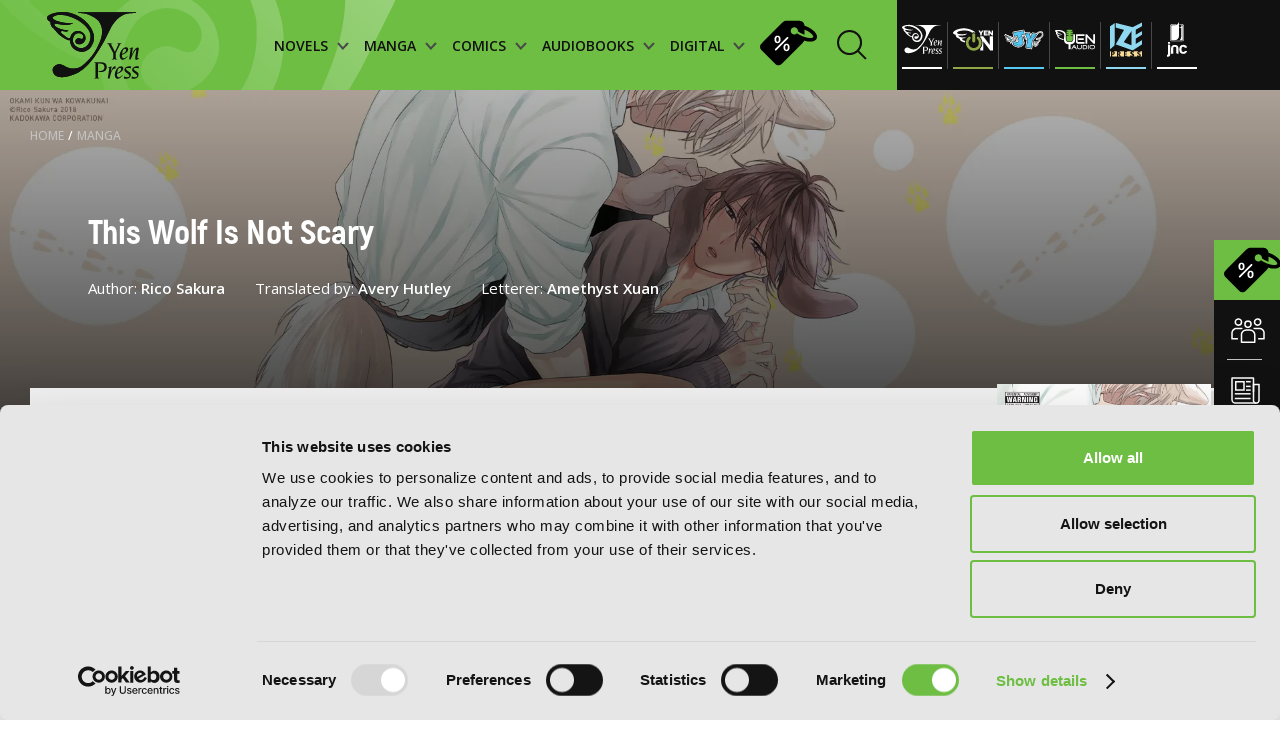

--- FILE ---
content_type: text/html; charset=UTF-8
request_url: https://yenpress.com/titles/9781975389284-this-wolf-is-not-scary
body_size: 13787
content:
<!DOCTYPE html>
<html xml:lang="en" lang="en">
	<head>
		<meta charset="utf-8">
		<meta http-equiv="X-UA-Compatible" content="IE=edge">
        <!-- Google Tag Manager -->
        <script type="60333ad097e1a736b286a3e2-text/javascript">
        
            (function(w,d,s,l,i){w[l]=w[l]||[];w[l].push({'gtm.start':
            new Date().getTime(),event:'gtm.js'});var f=d.getElementsByTagName(s)[0],
            j=d.createElement(s),dl=l!='dataLayer'?'&l='+l:'';j.async=true;j.src=
            'https://www.googletagmanager.com/gtm.js?id='+i+dl;f.parentNode.insertBefore(j,f);
            })(window,document,'script','dataLayer','GTM-WZPP3HV');    
        
        </script>
        <!-- End Google Tag Manager -->
		<link rel="shortcut icon" type="image/x-icon" href="/images/favicon.png">

		<!-- meta -->
        <title>This Wolf Is Not Scary | Yen Press</title>
        <meta name="description" content="In a world where half-humans who evolved distinctly from animals reside, a tough and hard-headed wolf named Shirou is often misunderstood due to his gaudy ">
		<meta name="keywords" content="">
		<meta name="viewport" content="width=device-width, initial-scale=1.0 maximum-scale=1">
		<meta name="apple-mobile-web-app-capable" content="yes">
		<meta property="og:image" content="/images/og-image.jpg">

		<link rel="stylesheet" href="/css/style.css?v=20251031"/>

        <script id="Cookiebot" src="https://consent.cookiebot.com/uc.js" data-cbid="7560650b-9d6d-4092-b1c3-93eb76c43642" type="60333ad097e1a736b286a3e2-text/javascript"></script>
		<script type="60333ad097e1a736b286a3e2-text/javascript">
			var _webroot = '/';
			var _controller = 'Books';
			var _action = 'view';
			var _here = 'https://yenpress.com/titles/9781975389284-this-wolf-is-not-scary';
			var _root = '/'; 
			var _language ='en';
			var _base = '/';
            var _elastic = {"url":"https:\/\/enterprise-search.yenpress.com\/","engine":"yenpress","search_key":"search-vhfh3tijxttuxhjjmzgajcd4","user":"elastic"};
		</script>
        		<link rel="preconnect" href="https://fonts.googleapis.com">
		<link rel="preconnect" href="https://fonts.gstatic.com" crossorigin>
		<link href="https://fonts.googleapis.com/css2?family=Open+Sans:wght@400;500;600;700;800&display=swap" rel="stylesheet"> 	
                	</head>
    <body class="">
        <!-- Google Tag Manager (noscript) -->
        <noscript><iframe src="https://www.googletagmanager.com/ns.html?id=GTM-WZPP3HV"
        height="0" width="0" style="display:none;visibility:hidden"></iframe></noscript>
        <!-- End Google Tag Manager (noscript) -->

	    <div class="smooth-scroll" data-scroll-container>

<header class="header prel">
            <!-- imprint pages - add class imrpint-header -->
    <div class="header-menu ">
        <img class="header-bg" src="/images/header/logo-shadow.png" alt="header-bg">
        <!-- imprint pages - add class imprints -->
        <a class="logo" href="/">
            <img class="" src="/images/header/logo.svg" alt="logo">
        </a>
        <!-- imprint pages - add class imprint-header -->
                <!-- imprint pages - add class imprint-header -->
        <nav class="link-holder ">
            <div class="links" style="background-image: url('/images/mobile-menu-bg.jpg')">
                <div class="imprints-mobile-menu">
                    <div class="imprints-side">
                        <a class="imprints" href="/imprint/yp">
                            <img alt="Yen Press" class="b-lazy b-loaded" src="/images/imprints/ul-yp.svg">
                        </a>
                        <a class="imprints" href="/imprint/yen-on">
                            <img alt="Yen On" class="b-lazy b-loaded" src="/images/imprints/ul-yen-on.svg">
                        </a>
                        <a class="imprints" href="/imprint/jy">
                            <img alt="JY" class="b-lazy b-loaded" src="/images/imprints/ul-jy.svg">
                        </a>
                    </div>
                    <div class="imprints-side">
                        <a class="imprints" href="/imprint/yen-audio">
                            <img alt="Yen Audio" class="b-lazy b-loaded" src="/images/imprints/ul-yen-audio.svg">
                        </a>
                        <a class="imprints" href="/imprint/ize">
                            <img alt="Ize Press" class="b-lazy b-loaded" src="/images/imprints/ul-ize.svg">
                        </a>
                        <a class="imprints" href="/imprint/jnc">
                            <img data-src="/images/imprints/ul-jnc.svg" alt="J-Novel Club" class="b-lazy b-error">
                        </a>
                    </div>
                    <p class="upper paragraph white imprint-label">imprints:</p>
                </div>
                                <!--  -->
                
                <ul class="header-ul">
                    <li class="header-li">
                        <a href="/category/light-novels" class="menu-items menu-title">
                            <div>NOVELS
                                <div class="menu-arrow-down">
                                    <svg xmlns="http://www.w3.org/2000/svg" width="12" height="9" viewBox="0 0 12 9" fill="none">
                                        <path d="M1 1L5.82609 6.52174L11 1" stroke="#484848" stroke-width="2"/>
                                    </svg>
                                </div>
                            </div>
                        </a>
                        <!--  -->
                        <div class="dropdown-menu-holder">
                            <img class="dropdown-bg b-lazy" data-src="/images/header/dropdown-background.png" alt="dropdown-bg-novels">
                            <div class="dropdown-menu novels">
                                <div class="menu-filter">
                                    <span class="filter-by-label">FILTER BY:</span>
                                                                            <a href="/genres?category=light-novels&genre=action-and-adventure" class="filter-item">Action and Adventure</a>
                                                                            <a href="/genres?category=light-novels&genre=comedy" class="filter-item">Comedy</a>
                                                                            <a href="/genres?category=light-novels&genre=crime-and-mystery" class="filter-item">Crime and Mystery</a>
                                                                            <a href="/genres?category=light-novels&genre=drama" class="filter-item">Drama</a>
                                                                            <a href="/genres?category=light-novels&genre=fantasy" class="filter-item">Fantasy</a>
                                                                            <a href="/genres?category=light-novels&genre=horror" class="filter-item">Horror</a>
                                                                            <a href="/genres?category=light-novels&genre=lgbtq" class="filter-item">LGBTQ</a>
                                                                            <a href="/genres?category=light-novels&genre=romance" class="filter-item">Romance</a>
                                                                            <a href="/genres?category=light-novels&genre=science-fiction" class="filter-item">Science Fiction</a>
                                                                            <a href="/genres?category=light-novels&genre=slice-of-life" class="filter-item">Slice-of-Life</a>
                                                                            <a href="/genres?category=light-novels&genre=special-interest" class="filter-item">Special Interest</a>
                                                                    </div>
                                <div class="menu-thumbs">
                                    <span class="heading title-55 latest-novels">LATEST NOVELS</span>
                                    <div class="thumb-holder">
                                                                                    <div class="thumb-item">
                                                <a href="/titles/9798855422511-king-s-proposal-vol-7-light-novel" class="">
                                                    <img data-src="https://images.yenpress.com/imgs/9798855422511.jpg?w=171&h=257&fit=crop&v=20250915040002&s=f5d1418458dac1d28217800718f55081" class="b-lazy" alt="King's Proposal, Vol. 7 (light novel): The Raven-Black Attendant">
                                                </a>
                                                <span class="thumb-title">King's Proposal, Vol. 7 (light novel): The Raven-Black Attendant </span>
                                                <span class="date">2026</span>
                                            </div>
                                                                                    <div class="thumb-item">
                                                <a href="/titles/9798855403039-sugar-apple-fairy-tale-vol-9-light-novel" class="">
                                                    <img data-src="https://images.yenpress.com/imgs/9798855403039.jpg?w=171&h=257&fit=crop&v=20250915040002&s=8cacb9899173f1b2b3c9035de65dc290" class="b-lazy" alt="Sugar Apple Fairy Tale, Vol. 9 (light novel): The Silver Sugar Master and the Rainbow Successors">
                                                </a>
                                                <span class="thumb-title">Sugar Apple Fairy Tale, Vol. 9 (light novel): The Silver Sugar Master and the Rainbow Successors </span>
                                                <span class="date">2026</span>
                                            </div>
                                                                                    <div class="thumb-item">
                                                <a href="/titles/9798855422436-rascal-does-not-dream-of-a-dear-friend-light-novel" class="">
                                                    <img data-src="https://images.yenpress.com/imgs/9798855422436.jpg?w=171&h=257&fit=crop&v=20250915040002&s=084d0e21166aea7a5a736ab8fb67924a" class="b-lazy" alt="Rascal Does Not Dream of a Dear Friend (light novel)">
                                                </a>
                                                <span class="thumb-title">Rascal Does Not Dream of a Dear Friend (light novel) </span>
                                                <span class="date">2026</span>
                                            </div>
                                                                                    <div class="thumb-item">
                                                <a href="/titles/9781975368395-my-instant-death-ability-is-so-overpowered-no-one-in-this-other-world-stands-a-chance-against-me-vol-10-light-novel" class="">
                                                    <img data-src="https://images.yenpress.com/imgs/9781975368395.jpg?w=171&h=257&fit=crop&v=20251208040001&s=d94082c17d0fef9b56b4bfb517257530" class="b-lazy" alt="My Instant Death Ability Is So Overpowered, No One in This Other World Stands a Chance Against Me!, Vol. 10 (light novel)">
                                                </a>
                                                <span class="thumb-title">My Instant Death Ability Is So Overpowered, No One in This Other World Stands a Chance Against Me!, Vol. 10 (light novel) </span>
                                                <span class="date">2026</span>
                                            </div>
                                                                                    <div class="thumb-item">
                                                <a href="/titles/9798855407150-i-ll-become-a-villainess-who-goes-down-in-history-vol-3-novel" class="">
                                                    <img data-src="https://images.yenpress.com/imgs/9798855407150.jpg?w=171&h=257&fit=crop&v=20250908040001&s=c1092c182189fe06b1a6be39a2e1a3c8" class="b-lazy" alt="I’ll Become a Villainess Who Goes Down in History, Vol. 3 (novel)">
                                                </a>
                                                <span class="thumb-title">I’ll Become a Villainess Who Goes Down in History, Vol. 3 (novel) </span>
                                                <span class="date">2026</span>
                                            </div>
                                                                            </div>
                                </div>
                                <div class="browse-by-holder">
                                    <div class="browse-by">
                                        <span class="browse-by-heading filter-by-label">BROWSE BY:</span>
                                        <a class="category-item" href="/category/light-novels/all/series">SERIES</a>
                                                                                <a class="category-item" href="/category/light-novels#genres">GENRE</a>
                                    </div>
                                </div>
                            </div>
                        </div>
                    </li>
                    <li class="header-li">
                        <a href="/category/manga" class="menu-items menu-title">
                            <div>MANGA
                                <div class="menu-arrow-down">
                                    <svg xmlns="http://www.w3.org/2000/svg" width="12" height="9" viewBox="0 0 12 9" fill="none">
                                        <path d="M1 1L5.82609 6.52174L11 1" stroke="#484848" stroke-width="2"/>
                                    </svg>
                                </div>
                            </div>
                        </a>
                        <!--  -->
                        <div class="dropdown-menu-holder">
                            <img class="dropdown-bg b-lazy" data-src="/images/header/dropdown-background.png" alt="dropdown-bg-manga">
                            <div class="dropdown-menu manga">
                                <div class="menu-filter">
                                    <span class="filter-by-label">FILTER BY:</span>
                                                                            <a href="/genres?category=manga&genre=action-and-adventure" class="filter-item">Action and Adventure</a>
                                                                            <a href="/genres?category=manga&genre=comedy" class="filter-item">Comedy</a>
                                                                            <a href="/genres?category=manga&genre=crime-and-mystery" class="filter-item">Crime and Mystery</a>
                                                                            <a href="/genres?category=manga&genre=drama" class="filter-item">Drama</a>
                                                                            <a href="/genres?category=manga&genre=fantasy" class="filter-item">Fantasy</a>
                                                                            <a href="/genres?category=manga&genre=horror" class="filter-item">Horror</a>
                                                                            <a href="/genres?category=manga&genre=lgbtq" class="filter-item">LGBTQ</a>
                                                                            <a href="/genres?category=manga&genre=romance" class="filter-item">Romance</a>
                                                                            <a href="/genres?category=manga&genre=science-fiction" class="filter-item">Science Fiction</a>
                                                                            <a href="/genres?category=manga&genre=slice-of-life" class="filter-item">Slice-of-Life</a>
                                                                            <a href="/genres?category=manga&genre=special-interest" class="filter-item">Special Interest</a>
                                                                    </div>
                                <div class="menu-thumbs">
                                    <span class="heading title-55 latest-novels">LATEST MANGA</span>
                                    <div class="thumb-holder">
                                                                            <div class="thumb-item">
                                            <a href="/titles/9798855416732-sword-art-online-unital-ring-vol-2-manga" class="">
                                                <img data-src="https://images.yenpress.com/imgs/9798855416732.jpg?w=171&h=257&fit=crop&v=20250908040001&s=37eee4b3cc3dfefb6d4f4bfb3206f3c2" alt="Sword Art Online Unital Ring, Vol. 2 (manga)" class="b-lazy">
                                            </a>
                                            <span class="thumb-title">Sword Art Online Unital Ring, Vol. 2 (manga) </span>
                                            <span class="date">2026</span>
                                        </div>
                                                                            <div class="thumb-item">
                                            <a href="/titles/9798855420272-heterogenia-linguistico-vol-6" class="">
                                                <img data-src="https://images.yenpress.com/imgs/9798855420272.jpg?w=171&h=257&fit=crop&v=20250915040001&s=3358946257a49eec5ed35e0172baa4b9" alt="Heterogenia Linguistico, Vol. 6" class="b-lazy">
                                            </a>
                                            <span class="thumb-title">Heterogenia Linguistico, Vol. 6 </span>
                                            <span class="date">2026</span>
                                        </div>
                                                                            <div class="thumb-item">
                                            <a href="/titles/9798855424386-hakumei-mikochi-tiny-little-life-in-the-woods-vol-13" class="">
                                                <img data-src="https://images.yenpress.com/imgs/9798855424386.jpg?w=171&h=257&fit=crop&s=9967b908042118e09696bf8538fb775f" alt="Hakumei & Mikochi: Tiny Little Life in the Woods, Vol. 13" class="b-lazy">
                                            </a>
                                            <span class="thumb-title">Hakumei & Mikochi: Tiny Little Life in the Woods, Vol. 13 </span>
                                            <span class="date">2026</span>
                                        </div>
                                                                            <div class="thumb-item">
                                            <a href="/titles/9798855420517-the-maid-i-hired-recently-is-mysterious-vol-8" class="">
                                                <img data-src="https://images.yenpress.com/imgs/9798855420517.jpg?w=171&h=257&fit=crop&v=20250825040002&s=cd4a2d7aff5bb94a00454fe93e87304c" alt="The Maid I Hired Recently Is Mysterious, Vol. 8" class="b-lazy">
                                            </a>
                                            <span class="thumb-title">The Maid I Hired Recently Is Mysterious, Vol. 8 </span>
                                            <span class="date">2026</span>
                                        </div>
                                                                            <div class="thumb-item">
                                            <a href="/titles/9798855408942-double-the-trouble-twice-as-nice-vol-2" class="">
                                                <img data-src="https://images.yenpress.com/imgs/9798855408942.jpg?w=171&h=257&fit=crop&s=e5300badded646d94018627408e0e6c7" alt="Double the Trouble, Twice as Nice, Vol. 2" class="b-lazy">
                                            </a>
                                            <span class="thumb-title">Double the Trouble, Twice as Nice, Vol. 2 </span>
                                            <span class="date">2026</span>
                                        </div>
                                                                    </div>
                                </div>
                                <div class="browse-by-holder">
                                    <div class="browse-by">
                                        <span class="browse-by-heading filter-by-label">BROWSE BY:</span>
                                        <a class="category-item" href="/category/manga/all/series">SERIES</a>
                                                                                <a class="category-item" href="/category/manga#genres">GENRE</a>
                                    </div>
                                </div>
                            </div>
                        </div>
                    </li>
                    <li class="header-li">
                        <a href="/category/comics" class="menu-items menu-title">
                            <div>COMICS
                                <div class="menu-arrow-down">
                                    <svg xmlns="http://www.w3.org/2000/svg" width="12" height="9" viewBox="0 0 12 9" fill="none">
                                        <path d="M1 1L5.82609 6.52174L11 1" stroke="#484848" stroke-width="2"/>
                                    </svg>
                                </div>
                            </div>
                        </a>
                        <!--  -->
                        <div class="dropdown-menu-holder">
                            <img class="dropdown-bg b-lazy" data-src="/images/header/dropdown-background.png" alt="dropdown-bg-comics">
                            <div class="dropdown-menu manga">
                                <div class="menu-filter">
                                    <span class="filter-by-label">FILTER BY:</span>
                                                                            <a href="/genres?category=comics&genre=action-and-adventure" class="filter-item">Action and Adventure</a>
                                                                            <a href="/genres?category=comics&genre=comedy" class="filter-item">Comedy</a>
                                                                            <a href="/genres?category=comics&genre=crime-and-mystery" class="filter-item">Crime and Mystery</a>
                                                                            <a href="/genres?category=comics&genre=drama" class="filter-item">Drama</a>
                                                                            <a href="/genres?category=comics&genre=fantasy" class="filter-item">Fantasy</a>
                                                                            <a href="/genres?category=comics&genre=horror" class="filter-item">Horror</a>
                                                                            <a href="/genres?category=comics&genre=lgbtq" class="filter-item">LGBTQ</a>
                                                                            <a href="/genres?category=comics&genre=media-tie-ins" class="filter-item">Media Tie-ins</a>
                                                                            <a href="/genres?category=comics&genre=romance" class="filter-item">Romance</a>
                                                                            <a href="/genres?category=comics&genre=science-fiction" class="filter-item">Science Fiction</a>
                                                                            <a href="/genres?category=comics&genre=slice-of-life" class="filter-item">Slice-of-Life</a>
                                                                            <a href="/genres?category=comics&genre=special-interest" class="filter-item">Special Interest</a>
                                                                    </div>
                                <div class="menu-thumbs">
                                    <span class="heading title-55 latest-novels">LATEST COMICS</span>
                                    <div class="thumb-holder">
                                                                                    <a href="/titles/9798400904684-beware-the-villainess-vol-6" class="">
                                                <div class="thumb-item">
                                                    <img
                                                        data-src="https://images.yenpress.com/imgs/9798400904684.jpg?w=171&h=257&fit=crop&v=20251006050001&s=0e6adea116ad64ff08b3b3b8f462f8e0" class="b-lazy" alt="Beware the Villainess!, Vol. 6">
                                                    <span class="thumb-title">Beware the Villainess!, Vol. 6 </span>
                                                    <span class="date">2026</span>
                                                </div>
                                            </a>
                                                                                    <a href="/titles/9798400904530-revenge-of-the-baskerville-bloodhound-vol-1" class="">
                                                <div class="thumb-item">
                                                    <img
                                                        data-src="https://images.yenpress.com/imgs/9798400904530.jpg?w=171&h=257&fit=crop&s=de0912569469071ca9882988b745441c" class="b-lazy" alt="Revenge of the Baskerville Bloodhound, Vol. 1">
                                                    <span class="thumb-title">Revenge of the Baskerville Bloodhound, Vol. 1 </span>
                                                    <span class="date">2026</span>
                                                </div>
                                            </a>
                                                                                    <a href="/titles/9798400904516-the-world-after-the-fall-vol-12" class="">
                                                <div class="thumb-item">
                                                    <img
                                                        data-src="https://images.yenpress.com/imgs/9798400904516.jpg?w=171&h=257&fit=crop&s=9f3103ee4bf6bdcd177a3d9b138d6ec5" class="b-lazy" alt="The World After the Fall, Vol. 12">
                                                    <span class="thumb-title">The World After the Fall, Vol. 12 </span>
                                                    <span class="date">2026</span>
                                                </div>
                                            </a>
                                                                                    <a href="/titles/9798400904486-overgeared-vol-9" class="">
                                                <div class="thumb-item">
                                                    <img
                                                        data-src="https://images.yenpress.com/imgs/9798400904486.jpg?w=171&h=257&fit=crop&s=2142c06e68f57fc9f59f2f36f5942e65" class="b-lazy" alt="Overgeared, Vol. 9">
                                                    <span class="thumb-title">Overgeared, Vol. 9 </span>
                                                    <span class="date">2026</span>
                                                </div>
                                            </a>
                                                                                    <a href="/titles/9798400904387-not-sew-wicked-stepmom-vol-8" class="">
                                                <div class="thumb-item">
                                                    <img
                                                        data-src="https://images.yenpress.com/imgs/9798400904387.jpg?w=171&h=257&fit=crop&s=7c7f2240c2f194bc1d9846a6798ad1f5" class="b-lazy" alt="Not-Sew-Wicked Stepmom, Vol. 8">
                                                    <span class="thumb-title">Not-Sew-Wicked Stepmom, Vol. 8 </span>
                                                    <span class="date">2026</span>
                                                </div>
                                            </a>
                                                                            </div>
                                </div>
                                <div class="browse-by-holder">
                                    <div class="browse-by">
                                        <span class="browse-by-heading filter-by-label">BROWSE BY:</span>
                                        <a class="category-item" href="/category/comics/all/series">SERIES</a>
                                                                                <a class="category-item" href="/category/comics#genres">GENRE</a>
                                    </div>
                                </div>
                            </div>
                        </div>
                    </li>
                    <li class="header-li">
                        <a href="/category/audio-books" class="menu-items menu-title">
                            <div>AUDIOBOOKS
                                <div class="menu-arrow-down">
                                    <svg xmlns="http://www.w3.org/2000/svg" width="12" height="9" viewBox="0 0 12 9" fill="none">
                                        <path d="M1 1L5.82609 6.52174L11 1" stroke="#484848" stroke-width="2"/>
                                    </svg>
                                </div>
                            </div>
                        </a>
                        <!--  -->
                        <div class="dropdown-menu-holder">
                            <img class="dropdown-bg b-lazy" data-src="/images/header/dropdown-background.png" alt="dropdown-bg-audio">
                            <div class="dropdown-menu manga">
                                <div class="menu-filter">
                                    <span class="filter-by-label">FILTER BY:</span>
                                                                            <a href="/genres?category=audio-books&genre=action-and-adventure" class="filter-item">Action and Adventure</a>
                                                                            <a href="/genres?category=audio-books&genre=comedy" class="filter-item">Comedy</a>
                                                                            <a href="/genres?category=audio-books&genre=crime-and-mystery" class="filter-item">Crime and Mystery</a>
                                                                            <a href="/genres?category=audio-books&genre=drama" class="filter-item">Drama</a>
                                                                            <a href="/genres?category=audio-books&genre=fantasy" class="filter-item">Fantasy</a>
                                                                            <a href="/genres?category=audio-books&genre=horror" class="filter-item">Horror</a>
                                                                            <a href="/genres?category=audio-books&genre=lgbtq" class="filter-item">LGBTQ</a>
                                                                            <a href="/genres?category=audio-books&genre=romance" class="filter-item">Romance</a>
                                                                            <a href="/genres?category=audio-books&genre=science-fiction" class="filter-item">Science Fiction</a>
                                                                            <a href="/genres?category=audio-books&genre=slice-of-life" class="filter-item">Slice-of-Life</a>
                                                                            <a href="/genres?category=audio-books&genre=special-interest" class="filter-item">Special Interest</a>
                                                                    </div>
                                <div class="menu-thumbs">
                                    <span class="heading title-55 latest-novels">LATEST AUDIOBOOKS</span>
                                    <div class="thumb-holder">
                                                                                    <a href="/titles/9798400903182-semantic-error-novel-vol-1" class="">
                                                <div class="thumb-item">
                                                    <img
                                                        data-src="https://images.yenpress.com/imgs/9798400903182.jpg?w=171&h=171&fit=crop&type=series&s=0678dd864a37774d1c723ef868adee6c" class="b-lazy" alt="Semantic Error (novel), Vol. 1">
                                                    <span class="thumb-title">Semantic Error (novel), Vol. 1 </span>
                                                    <span class="date">2026</span>
                                                </div>
                                            </a>
                                                                                    <a href="/titles/9798855428100-i-got-a-cheat-skill-in-another-world-and-became-unrivaled-in-the-real-world-too-vol-2" class="">
                                                <div class="thumb-item">
                                                    <img
                                                        data-src="https://images.yenpress.com/imgs/9798855428100.jpg?w=171&h=171&fit=crop&type=series&s=6b6317828a59f58f319c44f4bd160369" class="b-lazy" alt="I Got a Cheat Skill in Another World and Became Unrivaled in the Real World, Too, Vol. 2">
                                                    <span class="thumb-title">I Got a Cheat Skill in Another World and Became Unrivaled in the Real World, Too, Vol. 2 </span>
                                                    <span class="date">2026</span>
                                                </div>
                                            </a>
                                                                                    <a href="/titles/9798855422115-so-i-m-a-spider-so-what-vol-15" class="">
                                                <div class="thumb-item">
                                                    <img
                                                        data-src="https://images.yenpress.com/imgs/9798855422115.jpg?w=171&h=171&fit=crop&type=series&v=20260104000004&s=8c9263ee8a58327be9d02c4ca4b6f23e" class="b-lazy" alt="So I'm a Spider, So What?, Vol. 15">
                                                    <span class="thumb-title">So I'm a Spider, So What?, Vol. 15 </span>
                                                    <span class="date">2026</span>
                                                </div>
                                            </a>
                                                                                    <a href="/titles/9781975394233-reign-of-the-seven-spellblades-vol-8" class="">
                                                <div class="thumb-item">
                                                    <img
                                                        data-src="https://images.yenpress.com/imgs/9781975394233.jpg?w=171&h=171&fit=crop&type=series&s=9d552cdf00e928820d2055f53803aecc" class="b-lazy" alt="Reign of the Seven Spellblades, Vol. 8">
                                                    <span class="thumb-title">Reign of the Seven Spellblades, Vol. 8 </span>
                                                    <span class="date">2026</span>
                                                </div>
                                            </a>
                                                                                    <a href="/titles/9798855428001-if-the-villainess-and-villain-met-and-fell-in-love-vol-2" class="">
                                                <div class="thumb-item">
                                                    <img
                                                        data-src="https://images.yenpress.com/imgs/9798855428001.jpg?w=171&h=171&fit=crop&type=series&v=20260104000004&s=9432ee7cc8900e3d518900382429b182" class="b-lazy" alt="If the Villainess and Villain Met and Fell in Love, Vol. 2">
                                                    <span class="thumb-title">If the Villainess and Villain Met and Fell in Love, Vol. 2 </span>
                                                    <span class="date">2026</span>
                                                </div>
                                            </a>
                                                                            </div>
                                </div>
                                <div class="browse-by-holder">
                                    <div class="browse-by">
                                        <span class="browse-by-heading filter-by-label">BROWSE BY:</span>
                                        <a class="category-item" href="/category/audio-books/all/series">SERIES</a>
                                                                                <a class="category-item" href="/category/audio-books#genres">GENRE</a>
                                    </div>
                                </div>
                            </div>
                        </div>
                    </li>
                    <li class="header-li">
                        <a href="/category/digital-ebooks" class="menu-items menu-title">
                            <div>DIGITAL
                                <div class="menu-arrow-down">
                                    <svg xmlns="http://www.w3.org/2000/svg" width="12" height="9" viewBox="0 0 12 9" fill="none">
                                        <path d="M1 1L5.82609 6.52174L11 1" stroke="#484848" stroke-width="2"/>
                                    </svg>
                                </div>
                            </div>
                        </a>
                        <!--  -->
                        <div class="dropdown-menu-holder">
                            <img class="dropdown-bg b-lazy" data-src="/images/header/dropdown-background.png" alt="dropdown-bg-digital">
                            <div class="dropdown-menu manga">
                                <div class="menu-filter">
                                    <span class="filter-by-label">FILTER BY:</span>
                                                                            <a href="/genres?category=digital-ebooks&genre=action-and-adventure" class="filter-item">Action and Adventure</a>
                                                                            <a href="/genres?category=digital-ebooks&genre=comedy" class="filter-item">Comedy</a>
                                                                            <a href="/genres?category=digital-ebooks&genre=crime-and-mystery" class="filter-item">Crime and Mystery</a>
                                                                            <a href="/genres?category=digital-ebooks&genre=drama" class="filter-item">Drama</a>
                                                                            <a href="/genres?category=digital-ebooks&genre=fantasy" class="filter-item">Fantasy</a>
                                                                            <a href="/genres?category=digital-ebooks&genre=horror" class="filter-item">Horror</a>
                                                                            <a href="/genres?category=digital-ebooks&genre=lgbtq" class="filter-item">LGBTQ</a>
                                                                            <a href="/genres?category=digital-ebooks&genre=romance" class="filter-item">Romance</a>
                                                                            <a href="/genres?category=digital-ebooks&genre=science-fiction" class="filter-item">Science Fiction</a>
                                                                            <a href="/genres?category=digital-ebooks&genre=slice-of-life" class="filter-item">Slice-of-Life</a>
                                                                            <a href="/genres?category=digital-ebooks&genre=special-interest" class="filter-item">Special Interest</a>
                                                                    </div>
                                <div class="menu-thumbs">
                                    <span class="heading title-55 latest-novels">LATEST DIGITAL</span>
                                    <div class="thumb-holder">
                                                                                    <a href="/titles/9798855424454-ishura-vol-10" class="">
                                                <div class="thumb-item">
                                                    <img
                                                        data-src="https://images.yenpress.com/imgs/9798855424454.jpg?w=171&h=257&fit=crop&s=e0ffc20a58431c5b442576b4002c75e8" class="b-lazy" alt="Ishura, Vol. 10: The Martyr Walks Alone">
                                                    <span class="thumb-title">Ishura, Vol. 10: The Martyr Walks Alone </span>
                                                    <span class="date">2026</span>
                                                </div>
                                            </a>
                                                                                    <a href="/titles/9798855422528-king-s-proposal-vol-7-light-novel" class="">
                                                <div class="thumb-item">
                                                    <img
                                                        data-src="https://images.yenpress.com/imgs/9798855422528.jpg?w=171&h=257&fit=crop&s=89da2728d6dd902668b44b2cb299b339" class="b-lazy" alt="King's Proposal, Vol. 7 (light novel): The Raven-Black Attendant">
                                                    <span class="thumb-title">King's Proposal, Vol. 7 (light novel): The Raven-Black Attendant </span>
                                                    <span class="date">2026</span>
                                                </div>
                                            </a>
                                                                                    <a href="/titles/9798855422443-rascal-does-not-dream-of-a-dear-friend-light-novel" class="">
                                                <div class="thumb-item">
                                                    <img
                                                        data-src="https://images.yenpress.com/imgs/9798855422443.jpg?w=171&h=257&fit=crop&s=7d800cb5eed47692a80c3e8ea3163433" class="b-lazy" alt="Rascal Does Not Dream of a Dear Friend (light novel)">
                                                    <span class="thumb-title">Rascal Does Not Dream of a Dear Friend (light novel) </span>
                                                    <span class="date">2026</span>
                                                </div>
                                            </a>
                                                                                    <a href="/titles/9798855407167-i-ll-become-a-villainess-who-goes-down-in-history-vol-3-novel" class="">
                                                <div class="thumb-item">
                                                    <img
                                                        data-src="https://images.yenpress.com/imgs/9798855407167.jpg?w=171&h=257&fit=crop&s=6fe9fdc94bb348182324cb0ed747dd79" class="b-lazy" alt="I’ll Become a Villainess Who Goes Down in History, Vol. 3 (novel)">
                                                    <span class="thumb-title">I’ll Become a Villainess Who Goes Down in History, Vol. 3 (novel) </span>
                                                    <span class="date">2026</span>
                                                </div>
                                            </a>
                                                                                    <a href="/titles/9798855403046-sugar-apple-fairy-tale-vol-9-light-novel" class="">
                                                <div class="thumb-item">
                                                    <img
                                                        data-src="https://images.yenpress.com/imgs/9798855403046.jpg?w=171&h=257&fit=crop&s=92f1a9f5e0c51eb2991a7087153451e2" class="b-lazy" alt="Sugar Apple Fairy Tale, Vol. 9 (light novel): The Silver Sugar Master and the Rainbow Successors">
                                                    <span class="thumb-title">Sugar Apple Fairy Tale, Vol. 9 (light novel): The Silver Sugar Master and the Rainbow Successors </span>
                                                    <span class="date">2026</span>
                                                </div>
                                            </a>
                                                                            </div>
                                </div>
                                <div class="browse-by-holder">
                                    <div class="browse-by">
                                        <span class="browse-by-heading filter-by-label">BROWSE BY:</span>
                                        <a class="category-item" href="/category/digital-ebooks/all/series">SERIES</a>
                                                                                <a class="category-item" href="/category/digital-ebooks">GENRE</a>
                                    </div>
                                </div>
                            </div>
                        </div>
                    </li>
                </ul>
                <a href="/store-sales" class="store-sales-header"><img src="/images/icons/store-sales-black.svg"
                    alt="Store sales">
                </a>
        
                <!--  -->
                                <!--  -->
                <div class="widget-holder mobile-res"> 
                    <a href="/community" class="widget-row">
                        <img src="/images/icons/widget1-white.svg" alt="yp community mobile">
                        <p class="widget-txt">YP Community</p>
                    </a>
                    <!--  -->
                    <a href="/news" class="widget-row">
                        <img src="/images/icons/widget2-white.svg" alt="yp news mobile">
                        <p class="widget-txt">YP News</p>
                    </a>
                    <!--  -->
                    <a href="/calendar" class="widget-row">
                        <img src="/images/icons/widget3-white.svg" alt="yp calendar mobile">
                        <p class="widget-txt">YP Calendar</p>
                    </a>
                    <a href="/store-sales" class="widget-row green">
                        <img src="/images/icons/store-sales-black.svg" alt="yp store-sales mobile" class="store-sales-mobile">
                        <p class="widget-txt">Store sales</p>
                    </a>
                </div>
                <!--  -->
                <div class="mobile-header-bottom">
                    <div class="privacy-links center">
                        <a href="/terms-and-conditions">Terms of Use</a>
                        <a href="/privacy-policy">Privacy Policy</a>
						<a href="/accessibility-statement">Accessibility Statement</a>
                    </div>
                    <div class="copy center">
                        <p>Copyright © <script type="60333ad097e1a736b286a3e2-text/javascript">document.write(new Date().getFullYear());</script> YenPress</p>
                    </div>
                </div>
            </div>
                                    <a href="/search" class="search-holder m-right-10">
                <div class="header-search-form">
                    <span class="search-text">Search by</span>
                    <!-- <label class="search-input-name">Search by</label>
<input id="search" name="search" type="text" class="search-input-header" placeholder="Search by"> -->
                </div>
                <svg class="m-right-10 search-icon" width="30" height="30" viewBox="0 0 30 30" fill="none" xmlns="http://www.w3.org/2000/svg">
                    <path d="M12.5294 24.0587C18.8969 24.0587 24.0587 18.8969 24.0587 12.5294C24.0587 6.16187 18.8969 1 12.5294 1C6.16187 1 1 6.16187 1 12.5294C1 18.8969 6.16187 24.0587 12.5294 24.0587Z" stroke="#111111" stroke-width="2" stroke-miterlimit="10"/>
                    <path d="M20.7656 20.7646L29.0009 28.9999" stroke="#111111" stroke-width="2" stroke-miterlimit="10"/>
                </svg>
            </a>
                    </nav>
    </div>
    <div class="imprints-side">
        <div class="imprints-holder">
                            <a class="imprints yp prel" href="/imprint/yp">
                    <img class="yp" src="/images/imprints/yp.svg" alt="Yen Press">
                </a>
                            <a class="imprints yen-on prel" href="/imprint/yen-on">
                    <img class="yen-on" src="/images/imprints/yen-on.svg" alt="Yen On">
                </a>
                            <a class="imprints jy prel" href="/imprint/jy">
                    <img class="jy" src="/images/imprints/jy.svg" alt="JY">
                </a>
                            <a class="imprints yen-audio prel" href="/imprint/yen-audio">
                    <img class="yen-audio" src="/images/imprints/yen-audio.svg" alt="Yen Audio">
                </a>
                            <a class="imprints ize prel" href="/imprint/ize">
                    <img class="ize" src="/images/imprints/ize.svg" alt="Ize Press">
                </a>
                            <a class="imprints jnc prel" href="/imprint/jnc">
                    <img class="jnc" src="/images/imprints/jnc.svg" alt="J-Novel Club">
                </a>
                    </div>
    </div>
    <div class="hamburger">
        <span></span>
        <span></span>
        <span></span>
        <p class="hamburger-txt">Menu</p>
    </div>
</header>
<!--  -->


<div class="widget-holder">
    <div class="widget-row green">
        <img src="/images/icons/store-sales-black.svg" alt="yp store-sales">
        <a href="/store-sales" class="widget-txt">Store sales</a>
    </div>
    <!--  -->
    <div  class="widget-row">
        <img src="/images/icons/widget1-white.svg" alt="yp community">
        <a href="/community" class="widget-txt">YP Community</a>
    </div>
    <!--  -->
    <div  class="widget-row">
        <img src="/images/icons/widget2-white.svg" alt="yp news">
        <a href="/news" class="widget-txt">YP News</a>
    </div>
    <!--  -->
    <div class="widget-row">
        <img src="/images/icons/widget3-white.svg" alt="yp calendar">
        <a href="/calendar" class="widget-txt">YP Calendar</a>
    </div>
</div>

<div class="header-pad"></div>


<div data-wrapper-main-content="true"><div class="books-page series-page">
    <section class="series-heading prel fade-in-container">
                                                                                                                                                <div class="heading-bg b-lazy" data-src="https://yenpress.com/uploads/Wolf-Not-Scary-web-copy.jpg" data-src-mobile="https://yenpress.com/uploads/Wolf-Not-Scary-mobile-copy.jpg"></div>
        <div class="wrapper-1595">
            <div class="breadcrumbs white wrapper-1595 fade-el desktop-only">
                <a href="/">Home</a>
                <span class="active">/</span>
                <a href="/category/manga">
                    Manga                </a>
            </div>
            <div class="heading-content prel">
                <h1 class="heading title-52 bold white desktop-only fade-el">This Wolf Is Not Scary</h1>
                <div class="story-details desktop-only fade-el">
                                            <p class="paragraph fs-15 white">Author: <span>Rico Sakura</span></p>
                                            <p class="paragraph fs-15 white">Translated by: <span>Avery Hutley</span></p>
                                            <p class="paragraph fs-15 white">Letterer: <span>Amethyst Xuan</span></p>
                                    </div>
            </div>
        </div>
    </section>
    <section class="wrapper-1410 f0 fade-in-container book-cover">
        <div class="content-heading content-heading--alt prel fade-el">
            <div class="breadcrumbs fade-el mobile-only">
                <a href="/">Home </a>
                <span class="active">/ </span>
                <a href="/category/manga">
                    Manga                </a>
            </div>
            <h1 class="heading title-62 upper mobile-only fade-el">This Wolf Is Not Scary</h1>
            <div class="book-info">
                <div class="story-details mobile-only">
                                            <p class="paragraph fs-14">Author: <span>Rico Sakura</span></p>
                                            <p class="paragraph fs-14">Translated by: <span>Avery Hutley</span></p>
                                            <p class="paragraph fs-14">Letterer: <span>Amethyst Xuan</span></p>
                                    </div>
                <div class="content-heading-txt">
                <h2 class="heading subtitle-1 upper"></h2>
                    <p class="paragraph fs-16">When humanity evolved and gained half-human, half-animal forms, a new social order was established. Now thoroughbred wolves like Shirou stand at the top of the heap. But Shirou has a secret: Unlike his relatives who are all about strength and dominance, he's into cute things. That's how this whole deal with Usami started—ever since he saw the boy's rabbit form and fell head over heels, Shirou's desperately wanted to eat him up like the big bad wolf he is…</p>
                </div>
                <div class="buy-info">
                    <div class="tabs">
                        <span class="deliver active" data-id="9588673380645">Paperback</span>
                                                    <span class="deliver" data-id="">Digital</span>
                                            </div>
                    <div class="deliver-info active">
                        <p class="book-price">$15.00 US / $19.50 CAN</p>
                                                    <!-- <a href="https://add-to-cart.supadu.com/add-to-cart?isbn=9781975389284&client=yenpress-us" class="main-btn series-btn"><span>buy from the yen store</span></a> -->
                            <div id='product-component-9588673380645'></div>
                                                                            <div class="buy-from">
                                <p class="heading subtitle-1 upper">buy from:</p>
                                <div class="services-cols">
    <ul class="services">
                                    <li class="service">
                                                                    <a href="https://www.amazon.com/s/?index=books&keywords=9781975389284" target="_blank">
                            <svg width="16" height="8" viewBox="0 0 16 8" fill="none" xmlns="http://www.w3.org/2000/svg">
                                <path
                                    d="M15.3536 4.35355C15.5488 4.15829 15.5488 3.84171 15.3536 3.64645L12.1716 0.464467C11.9763 0.269205 11.6597 0.269205 11.4645 0.464467C11.2692 0.659729 11.2692 0.976312 11.4645 1.17157L14.2929 4L11.4645 6.82843C11.2692 7.02369 11.2692 7.34027 11.4645 7.53553C11.6597 7.7308 11.9763 7.7308 12.1716 7.53553L15.3536 4.35355ZM-4.37114e-08 4.5L15 4.5L15 3.5L4.37114e-08 3.5L-4.37114e-08 4.5Z"
                                    fill="#111111" />
                            </svg>
                            Amazon
                        </a>
                                    </li>
                            <li class="service">
                                                                    <a href="http://www.barnesandnoble.com/s/9781975389284" target="_blank">
                            <svg width="16" height="8" viewBox="0 0 16 8" fill="none" xmlns="http://www.w3.org/2000/svg">
                                <path
                                    d="M15.3536 4.35355C15.5488 4.15829 15.5488 3.84171 15.3536 3.64645L12.1716 0.464467C11.9763 0.269205 11.6597 0.269205 11.4645 0.464467C11.2692 0.659729 11.2692 0.976312 11.4645 1.17157L14.2929 4L11.4645 6.82843C11.2692 7.02369 11.2692 7.34027 11.4645 7.53553C11.6597 7.7308 11.9763 7.7308 12.1716 7.53553L15.3536 4.35355ZM-4.37114e-08 4.5L15 4.5L15 3.5L4.37114e-08 3.5L-4.37114e-08 4.5Z"
                                    fill="#111111" />
                            </svg>
                            Barnes & Noble
                        </a>
                                    </li>
                            <li class="service">
                                                                    <a href="http://www.booksamillion.com/search?query=9781975389284&where=All" target="_blank">
                            <svg width="16" height="8" viewBox="0 0 16 8" fill="none" xmlns="http://www.w3.org/2000/svg">
                                <path
                                    d="M15.3536 4.35355C15.5488 4.15829 15.5488 3.84171 15.3536 3.64645L12.1716 0.464467C11.9763 0.269205 11.6597 0.269205 11.4645 0.464467C11.2692 0.659729 11.2692 0.976312 11.4645 1.17157L14.2929 4L11.4645 6.82843C11.2692 7.02369 11.2692 7.34027 11.4645 7.53553C11.6597 7.7308 11.9763 7.7308 12.1716 7.53553L15.3536 4.35355ZM-4.37114e-08 4.5L15 4.5L15 3.5L4.37114e-08 3.5L-4.37114e-08 4.5Z"
                                    fill="#111111" />
                            </svg>
                            Books-A-Million
                        </a>
                                    </li>
                            <li class="service">
                                                                    <a href="https://www.chapters.indigo.ca/en-ca/books/This Wolf Is Not Scary/9781975389284-item.html?ref=isbn-search" target="_blank">
                            <svg width="16" height="8" viewBox="0 0 16 8" fill="none" xmlns="http://www.w3.org/2000/svg">
                                <path
                                    d="M15.3536 4.35355C15.5488 4.15829 15.5488 3.84171 15.3536 3.64645L12.1716 0.464467C11.9763 0.269205 11.6597 0.269205 11.4645 0.464467C11.2692 0.659729 11.2692 0.976312 11.4645 1.17157L14.2929 4L11.4645 6.82843C11.2692 7.02369 11.2692 7.34027 11.4645 7.53553C11.6597 7.7308 11.9763 7.7308 12.1716 7.53553L15.3536 4.35355ZM-4.37114e-08 4.5L15 4.5L15 3.5L4.37114e-08 3.5L-4.37114e-08 4.5Z"
                                    fill="#111111" />
                            </svg>
                            Indigo
                        </a>
                                    </li>
                            <li class="service">
                                                                    <a href="https://united-states.kinokuniya.com/bw/9781975389284" target="_blank">
                            <svg width="16" height="8" viewBox="0 0 16 8" fill="none" xmlns="http://www.w3.org/2000/svg">
                                <path
                                    d="M15.3536 4.35355C15.5488 4.15829 15.5488 3.84171 15.3536 3.64645L12.1716 0.464467C11.9763 0.269205 11.6597 0.269205 11.4645 0.464467C11.2692 0.659729 11.2692 0.976312 11.4645 1.17157L14.2929 4L11.4645 6.82843C11.2692 7.02369 11.2692 7.34027 11.4645 7.53553C11.6597 7.7308 11.9763 7.7308 12.1716 7.53553L15.3536 4.35355ZM-4.37114e-08 4.5L15 4.5L15 3.5L4.37114e-08 3.5L-4.37114e-08 4.5Z"
                                    fill="#111111" />
                            </svg>
                            Kinokuniya
                        </a>
                                    </li>
                            <li class="service">
                                                                    <a href="https://store.crunchyroll.com/search?q=9781975389284/" target="_blank">
                            <svg width="16" height="8" viewBox="0 0 16 8" fill="none" xmlns="http://www.w3.org/2000/svg">
                                <path
                                    d="M15.3536 4.35355C15.5488 4.15829 15.5488 3.84171 15.3536 3.64645L12.1716 0.464467C11.9763 0.269205 11.6597 0.269205 11.4645 0.464467C11.2692 0.659729 11.2692 0.976312 11.4645 1.17157L14.2929 4L11.4645 6.82843C11.2692 7.02369 11.2692 7.34027 11.4645 7.53553C11.6597 7.7308 11.9763 7.7308 12.1716 7.53553L15.3536 4.35355ZM-4.37114e-08 4.5L15 4.5L15 3.5L4.37114e-08 3.5L-4.37114e-08 4.5Z"
                                    fill="#111111" />
                            </svg>
                            Crunchyroll Store
                        </a>
                                    </li>
                        </ul>
</div>
                            </div>
                                            </div>
                                            <div class="deliver-info">
                            <p class="book-price">$6.99 US / $8.99 CAN</p>
                                                                                        <div class="buy-from">
                                    <p class="heading subtitle-1 upper">buy from:</p>
                                    <div class="services-cols">
    <ul class="services">
                                    <li class="service">
                                                                    <a href="https://www.amazon.com/s/?index=books&keywords=9781975389291" target="_blank">
                            <svg width="16" height="8" viewBox="0 0 16 8" fill="none" xmlns="http://www.w3.org/2000/svg">
                                <path
                                    d="M15.3536 4.35355C15.5488 4.15829 15.5488 3.84171 15.3536 3.64645L12.1716 0.464467C11.9763 0.269205 11.6597 0.269205 11.4645 0.464467C11.2692 0.659729 11.2692 0.976312 11.4645 1.17157L14.2929 4L11.4645 6.82843C11.2692 7.02369 11.2692 7.34027 11.4645 7.53553C11.6597 7.7308 11.9763 7.7308 12.1716 7.53553L15.3536 4.35355ZM-4.37114e-08 4.5L15 4.5L15 3.5L4.37114e-08 3.5L-4.37114e-08 4.5Z"
                                    fill="#111111" />
                            </svg>
                            Amazon
                        </a>
                                    </li>
                            <li class="service">
                                                                    <a href="https://itunes.apple.com/us/book/isbn9781975389291" target="_blank">
                            <svg width="16" height="8" viewBox="0 0 16 8" fill="none" xmlns="http://www.w3.org/2000/svg">
                                <path
                                    d="M15.3536 4.35355C15.5488 4.15829 15.5488 3.84171 15.3536 3.64645L12.1716 0.464467C11.9763 0.269205 11.6597 0.269205 11.4645 0.464467C11.2692 0.659729 11.2692 0.976312 11.4645 1.17157L14.2929 4L11.4645 6.82843C11.2692 7.02369 11.2692 7.34027 11.4645 7.53553C11.6597 7.7308 11.9763 7.7308 12.1716 7.53553L15.3536 4.35355ZM-4.37114e-08 4.5L15 4.5L15 3.5L4.37114e-08 3.5L-4.37114e-08 4.5Z"
                                    fill="#111111" />
                            </svg>
                            Apple Books
                        </a>
                                    </li>
                            <li class="service">
                                                                    <a href="http://www.barnesandnoble.com/s/9781975389291" target="_blank">
                            <svg width="16" height="8" viewBox="0 0 16 8" fill="none" xmlns="http://www.w3.org/2000/svg">
                                <path
                                    d="M15.3536 4.35355C15.5488 4.15829 15.5488 3.84171 15.3536 3.64645L12.1716 0.464467C11.9763 0.269205 11.6597 0.269205 11.4645 0.464467C11.2692 0.659729 11.2692 0.976312 11.4645 1.17157L14.2929 4L11.4645 6.82843C11.2692 7.02369 11.2692 7.34027 11.4645 7.53553C11.6597 7.7308 11.9763 7.7308 12.1716 7.53553L15.3536 4.35355ZM-4.37114e-08 4.5L15 4.5L15 3.5L4.37114e-08 3.5L-4.37114e-08 4.5Z"
                                    fill="#111111" />
                            </svg>
                            Barnes & Noble
                        </a>
                                    </li>
                            <li class="service">
                                                                    <a href="https://global.bookwalker.jp/search/?word=This Wolf Is Not Scary&adpcnt=zro2xwum" target="_blank">
                            <svg width="16" height="8" viewBox="0 0 16 8" fill="none" xmlns="http://www.w3.org/2000/svg">
                                <path
                                    d="M15.3536 4.35355C15.5488 4.15829 15.5488 3.84171 15.3536 3.64645L12.1716 0.464467C11.9763 0.269205 11.6597 0.269205 11.4645 0.464467C11.2692 0.659729 11.2692 0.976312 11.4645 1.17157L14.2929 4L11.4645 6.82843C11.2692 7.02369 11.2692 7.34027 11.4645 7.53553C11.6597 7.7308 11.9763 7.7308 12.1716 7.53553L15.3536 4.35355ZM-4.37114e-08 4.5L15 4.5L15 3.5L4.37114e-08 3.5L-4.37114e-08 4.5Z"
                                    fill="#111111" />
                            </svg>
                            Book Walker
                        </a>
                                    </li>
                            <li class="service">
                                                                    <a href="https://www.amazon.com/s/?index=comics-manga&keywords=9781975389291" target="_blank">
                            <svg width="16" height="8" viewBox="0 0 16 8" fill="none" xmlns="http://www.w3.org/2000/svg">
                                <path
                                    d="M15.3536 4.35355C15.5488 4.15829 15.5488 3.84171 15.3536 3.64645L12.1716 0.464467C11.9763 0.269205 11.6597 0.269205 11.4645 0.464467C11.2692 0.659729 11.2692 0.976312 11.4645 1.17157L14.2929 4L11.4645 6.82843C11.2692 7.02369 11.2692 7.34027 11.4645 7.53553C11.6597 7.7308 11.9763 7.7308 12.1716 7.53553L15.3536 4.35355ZM-4.37114e-08 4.5L15 4.5L15 3.5L4.37114e-08 3.5L-4.37114e-08 4.5Z"
                                    fill="#111111" />
                            </svg>
                            comiXology
                        </a>
                                    </li>
                            <li class="service">
                                                                    <a href="https://play.google.com/store/search?c=books&q=9781975389291" target="_blank">
                            <svg width="16" height="8" viewBox="0 0 16 8" fill="none" xmlns="http://www.w3.org/2000/svg">
                                <path
                                    d="M15.3536 4.35355C15.5488 4.15829 15.5488 3.84171 15.3536 3.64645L12.1716 0.464467C11.9763 0.269205 11.6597 0.269205 11.4645 0.464467C11.2692 0.659729 11.2692 0.976312 11.4645 1.17157L14.2929 4L11.4645 6.82843C11.2692 7.02369 11.2692 7.34027 11.4645 7.53553C11.6597 7.7308 11.9763 7.7308 12.1716 7.53553L15.3536 4.35355ZM-4.37114e-08 4.5L15 4.5L15 3.5L4.37114e-08 3.5L-4.37114e-08 4.5Z"
                                    fill="#111111" />
                            </svg>
                            Google Play
                        </a>
                                    </li>
                            <li class="service">
                                                                    <a href="https://store.kobobooks.com/search?Query=9781975389291" target="_blank">
                            <svg width="16" height="8" viewBox="0 0 16 8" fill="none" xmlns="http://www.w3.org/2000/svg">
                                <path
                                    d="M15.3536 4.35355C15.5488 4.15829 15.5488 3.84171 15.3536 3.64645L12.1716 0.464467C11.9763 0.269205 11.6597 0.269205 11.4645 0.464467C11.2692 0.659729 11.2692 0.976312 11.4645 1.17157L14.2929 4L11.4645 6.82843C11.2692 7.02369 11.2692 7.34027 11.4645 7.53553C11.6597 7.7308 11.9763 7.7308 12.1716 7.53553L15.3536 4.35355ZM-4.37114e-08 4.5L15 4.5L15 3.5L4.37114e-08 3.5L-4.37114e-08 4.5Z"
                                    fill="#111111" />
                            </svg>
                            Kobo
                        </a>
                                    </li>
                            <li class="service">
                                                                                                                                                            <a href="https://mangaplaza.com/searchresult/?fre=This Wolf Is Not Scary" target="_blank">
                                <svg width="16" height="8" viewBox="0 0 16 8" fill="none" xmlns="http://www.w3.org/2000/svg">
                                    <path
                                        d="M15.3536 4.35355C15.5488 4.15829 15.5488 3.84171 15.3536 3.64645L12.1716 0.464467C11.9763 0.269205 11.6597 0.269205 11.4645 0.464467C11.2692 0.659729 11.2692 0.976312 11.4645 1.17157L14.2929 4L11.4645 6.82843C11.2692 7.02369 11.2692 7.34027 11.4645 7.53553C11.6597 7.7308 11.9763 7.7308 12.1716 7.53553L15.3536 4.35355ZM-4.37114e-08 4.5L15 4.5L15 3.5L4.37114e-08 3.5L-4.37114e-08 4.5Z"
                                        fill="#111111" />
                                </svg>
                                MangaPlaza
                            </a>
                                                            </li>
                            <li class="service">
                                                                                                                                                            <a href="https://mangamirai.com/search?word=This Wolf Is Not Scary" target="_blank">
                                <svg width="16" height="8" viewBox="0 0 16 8" fill="none" xmlns="http://www.w3.org/2000/svg">
                                    <path
                                        d="M15.3536 4.35355C15.5488 4.15829 15.5488 3.84171 15.3536 3.64645L12.1716 0.464467C11.9763 0.269205 11.6597 0.269205 11.4645 0.464467C11.2692 0.659729 11.2692 0.976312 11.4645 1.17157L14.2929 4L11.4645 6.82843C11.2692 7.02369 11.2692 7.34027 11.4645 7.53553C11.6597 7.7308 11.9763 7.7308 12.1716 7.53553L15.3536 4.35355ZM-4.37114e-08 4.5L15 4.5L15 3.5L4.37114e-08 3.5L-4.37114e-08 4.5Z"
                                        fill="#111111" />
                                </svg>
                                MANGA MIRAI
                            </a>
                                                            </li>
                            <li class="service">
                                                                                                                                                            <a href="https://emaqi.com/manga/this-wolf-is-not-scary" target="_blank">
                                <svg width="16" height="8" viewBox="0 0 16 8" fill="none" xmlns="http://www.w3.org/2000/svg">
                                    <path
                                        d="M15.3536 4.35355C15.5488 4.15829 15.5488 3.84171 15.3536 3.64645L12.1716 0.464467C11.9763 0.269205 11.6597 0.269205 11.4645 0.464467C11.2692 0.659729 11.2692 0.976312 11.4645 1.17157L14.2929 4L11.4645 6.82843C11.2692 7.02369 11.2692 7.34027 11.4645 7.53553C11.6597 7.7308 11.9763 7.7308 12.1716 7.53553L15.3536 4.35355ZM-4.37114e-08 4.5L15 4.5L15 3.5L4.37114e-08 3.5L-4.37114e-08 4.5Z"
                                        fill="#111111" />
                                </svg>
                                emaqi
                            </a>
                                                            </li>
                        </ul>
</div>
                                </div>
                                                    </div>
                                    </div>
                <div class="series-cover pabs">
                    <div class="book-cover-img ">
                        <img class="img-box-shadow b-lazy" data-src="https://images.yenpress.com/imgs/9781975389284.jpg?w=408&h=612&type=books&s=cb9623c938243d7e2a55fc05da4be78b" alt="series cover">
                                            </div>
                    <p><span>This Wolf Is Not Scary</span></p>
                </div>
            </div>
        </div>
    </section>

    <section class="book-details wrapper-1410 prel fade-in-container">
        <div class="detail active">
            <div class="txt-hold fade-el ">
                <h3 class="upper heading">full details</h3>
                                                                    <div class="detail-labels mobile-only">
                                                                                                                                                                <a href="/genres?category=manga&genre=boys-love&subgenre=skip" class="white-label">Boys Love</a>
                                                                                                                                                                                        <a href="/genres?category=manga&genre=fantasy" class="white-label">Fantasy</a>
                                                                                                                                                                                        <a href="/genres?category=manga&genre=lgbtq" class="white-label">LGBTQ</a>
                                                                                                                                                                                        <a href="/genres?category=manga&genre=romance" class="white-label">Romance</a>
                                                            </div>
                <div class="detail-labels desktop-only fade-el">
                                             
                                                                                                                    <a href="/genres?category=manga&genre=boys-love&subgenre=skip" class="white-label">Boys Love</a>
                                                                     
                                                                                                                    <a href="/genres?category=manga&genre=fantasy" class="white-label">Fantasy</a>
                                                                     
                                                                                                                    <a href="/genres?category=manga&genre=lgbtq" class="white-label">LGBTQ</a>
                                                                     
                                                                                                                    <a href="/genres?category=manga&genre=romance" class="white-label">Romance</a>
                                                            </div>
            </div>
                  <!-- Main -->
    <div class="detail-info fade-el">
        <div>
            <div class="detail-box">
                <span class="type paragraph fs-15">Series</span>
                <p class="info">This Wolf Is Not Scary</p>
            </div>
            <div class="detail-box">
                <span class="type paragraph fs-15">Trim Size</span>
                <p class="info">
                                            5.75"x8.25"
                                                        </p>
            </div>
        </div>
        <div>
            <div class="detail-box">
                <span class="type paragraph fs-15">Page Count</span>
                <p class="info">192  pages</p>
            </div>
            <div class="detail-box">
                <span class="type paragraph fs-15">ISBN</span>
                <p class="info">9781975389284</p>
            </div>
        </div>
        <div>
            <div class="detail-box">
                <span class="type paragraph fs-15">Release Date</span>
                <p class="info">Jul 23, 2024</p>
            </div>
            <div class="detail-box">
                <span>Age Rating</span>
                <p class="info">18+ M (Mature)</p>
            </div>
        </div>
        <div>
            <span class="type paragraph fs-15">Imprint</span>
            <p class="info">Yen Press</p>
        </div>
    </div>
  
            <div class="social-share fade-el">
                <div class="social-share-icons">
                    <p class="select-label">SHARE: </p>
                    <a href="" class="follow-item black bigger fb-share">
                        <img src="/images/icons/fb.svg" alt="facebook">
                    </a>
                    <a href="" class="follow-item black bigger twitter-share">
                        <img src="/images/icons/twitter.svg" alt="facebook">
                    </a>
                </div>
                <div class="center-btn-page">
                                                                                    <a href="/series/this-wolf-is-not-scary" class="main-btn black">
                        <span>See the Series Page!</span>
                    </a>
                </div>
            </div>
        </div>
                    <div class="detail">
                <div class="txt-hold">
                    <h3 class="upper heading">full details</h3>
                                        <div class="detail-labels mobile-only fade-el">
                                                     
                                                                                                                                    <a href="/genres?category=manga&genre=lgbtq" class="white-label">LGBTQ</a>
                                                    
                                                     
                                                                                                                                    <a href="/genres?category=manga&genre=fantasy" class="white-label">Fantasy</a>
                                                    
                                                     
                                                                                                                                    <a href="/genres?category=manga&genre=romance" class="white-label">Romance</a>
                                                    
                                                     
                                                                                                                                    <a href="/genres?category=manga&genre=boys-love&subgenre=skip" class="white-label">Boys Love</a>
                                                    
                                            </div>
                    <div class="detail-labels desktop-only fade-el">
                                                     
                                                                                                                                    <a href="/genres?category=manga&genre=lgbtq" class="white-label">LGBTQ</a>
                                                                                 
                                                                                                                                    <a href="/genres?category=manga&genre=fantasy" class="white-label">Fantasy</a>
                                                                                 
                                                                                                                                    <a href="/genres?category=manga&genre=romance" class="white-label">Romance</a>
                                                                                 
                                                                                                                                    <a href="/genres?category=manga&genre=boys-love&subgenre=skip" class="white-label">Boys Love</a>
                                                                        </div>
                </div>
                    <!-- Digital -->
  <div class="detail-info fade-el">
      <div>
          <div class="detail-box">
              <span class="type paragraph fs-15">Series</span>
              <p class="info">This Wolf Is Not Scary</p>
          </div>
          <div class="detail-box">
              <span class="type paragraph fs-15">Page Count</span>
              <p class="info">192  pages</p>
          </div>
      </div>
      <div>
          <div class="detail-box">
              <span class="type paragraph fs-15">ISBN</span>
              <p class="info">9781975389291</p>
          </div>
          <div class="detail-box">
              <span class="type paragraph fs-15">Release Date</span>
              <p class="info">Jul 23, 2024</p>
          </div>
      </div>
      <div>
          <div class="detail-box">
              <span>Age Rating</span>
              <p class="info">18+ M (Mature)</p>
          </div>
          <div class="detail-box">
              <span class="type paragraph fs-15">Imprint</span>
              <p class="info">Yen Press</p>
          </div>
      </div>
  </div>
  
                <div class="social-share fade-el">
                    <div class="social-share-icons">
                        <p class="select-label">SHARE: </p>
                        <a href="" class="follow-item black bigger fb-share">
                            <img src="/images/icons/fb.svg" alt="facebook">
                        </a>
                        <a href="" class="follow-item black bigger twitter-share">
                            <img src="/images/icons/twitter.svg" alt="facebook">
                        </a>
                    </div>
                    <div class="center-btn-page">
                        <a href="/series/this-wolf-is-not-scary" class="main-btn black"><span>See the Series Page!</span></a>
                    </div>
                </div>
            </div>
            </section>
    <!--  -->
                <!--  -->
    <section class="category-thumbs fade-in-container">
        <div class="wrapper-1595">
                        <h3 class="heading title-62 upper fade-el">This Wolf Is Not Scary Volumes</h3>
            <div class="category-thumbs-holder f0 show-more-container cat-append">
                    <div class="inline_block col-d-20 col-t-33 col-m-100 four-swiper-item fade-el" data-date="">
        <div class="cover-container">
            <a href="/titles/9781975389284-this-wolf-is-not-scary"
                class="hovered-shadow">
                <img class="four-swiper-img img-box-shadow b-lazy"
                    src="https://images.yenpress.com/imgs/9781975389284.jpg?w=285&h=422&type=books&s=4220c205b867faeca50aecc7bf5bca48" alt="This Wolf Is Not Scary">
            </a>
        </div>
        <a href="/titles/9781975389284-this-wolf-is-not-scary"
            class="hovered-shadow">
            <p class="paragraph"><span>This Wolf Is Not Scary</span></p>
        </a>
    </div>
                    
                <div class="back-to-top">
                    <img src="/images/icons/arrow.svg" alt="">
                    <p class="paragraph fs-12 upper center">back <br> to top</p>
                </div>
            </div>
        </div>
    </section>

            <!--  -->
        <!--  -->
    <section class="newsletter-section fade-in-container">
    <div class="wrapper-1595">
        <div class="newsletter-holder f0 prel">
            <img class="newsletter-deco" src="/images/newsletter-deco.png" alt="deco">
            <div class="inline_block col-d-50 col-t-100 col-m-100">
                <h3 class="heading-newsletter-section splitByChars">Get the <span>latest news</span></h3>
            </div>
            <!--  -->
            <div class="inline_block col-d-50 col-t-100 col-m-100">
                <p class="paragraph white fs-15 fade-el">You will never miss updates if you subscribe to our newsletter.</p>
                <form action="/newsletter" method="POST" id="newsletter-form">
                                    <input type="hidden" name="_csrfToken" value="ckUbKLtL4ASF9qX1gu/AujNlSqKUKBORmOHivcVLu+7M+QF5IbDofK/bJlfvM7KDJZR39r5CWtB7mnVdve/W4iUDFUjcpYR/BgMrl6Qcd/f50YaK8XqK2/qbOR8X1NxKl+tFNoxXg7YTpE+SjXFj6A==" />
                                    <div class="newsletter-section-form fade-el">
                        <div class="nl-section-field field-holder prel">
                            <input type="email" class="newsletter-block-input" name="newsletter_email" id="newsletter_email" placeholder="Enter your email address">
                            <div class="error-subscr"></div>
							<div class="success-subscr">Thank you for subscribing</div>
                        </div>
                        <div class="nl-section-btn">
                            <a href="" class="main-btn white-hover" id="newsletter-submit"><span>Sign up</span></a>
                        </div>
                    </div>
                </form>
            </div>
        </div>
    </div>
</section></div>
        </div>


<footer data-scroll-section>
    	<div class="footer-socials center fade-in-container">
		<h2 class="heading subtitle-25 upper fade-el">Yen Press on Social Media</h2>
		<div class="socials-holder fade-el">
			<a href="https://www.facebook.com/yenpress?fref=ts" class="social-icon" target="_blank">
				<img src="/images/icons/fb.svg" alt="facebook">
			</a>
			<!--  -->
									<a href="https://twitter.com/yenpress" class="social-icon" target="_blank">
				<img src="/images/icons/twitter.svg" alt="twitter">
			</a>
			<!--  -->
			<a href="https://www.instagram.com/yenpress/" class="social-icon" target="_blank">
				<img src="/images/icons/ig.svg" alt="instagram">
			</a>
			<!--  -->
		</div>
		<div class="footer-link-btns fade-el">
								</div>
	</div>
	<!--  -->
    	<div class="footer-main-holder prel">
		<img class="deco-abs b-lazy" data-src="/images/icons/footer-deco-logo.svg" alt="yen press">
		<div class="footer-search-block pre fade-in-container">
						<div class="footer-search-holder">
				<div class="footer-logo fade">
					<img data-src="/images/icons/footer-logo.svg" class="b-lazy" alt="yen press">
					<h3 class="footer-logo-txt">Graphic Novels, Manga, and More!</h3>
				</div>
				<div class="footer-search fade">
					<form action="/search">
						<img src="/images/icons/footer-search.svg" alt="yen press">
						<input class="footer-search-input" type="text" name="q" id="search-footer" placeholder="Type to search">
						<label for="search-footer" class="sr-only">Type to search</label>
					</form>
				</div>
			</div>
		</div>
		<!--  -->
		<div class="footer-main fade-in-container">
			<div class="wrapper-1607">
				<div class="footer-link-group">
					<div class="left-side-footer fade">
						<p class="footer-cat-title">Main Categories</p>
						<ul class="footer-ul">
							<li class="footer-li"><a href="/category/light-novels" class="footer-a main">Novels</a></li>
															<li class="footer-li"><a href="/genres?category=light-novels&genre=action-and-adventure" class="footer-a">Action and Adventure</a></li>
															<li class="footer-li"><a href="/genres?category=light-novels&genre=comedy" class="footer-a">Comedy</a></li>
															<li class="footer-li"><a href="/genres?category=light-novels&genre=crime-and-mystery" class="footer-a">Crime and Mystery</a></li>
															<li class="footer-li"><a href="/genres?category=light-novels&genre=drama" class="footer-a">Drama</a></li>
															<li class="footer-li"><a href="/genres?category=light-novels&genre=fantasy" class="footer-a">Fantasy</a></li>
															<li class="footer-li"><a href="/genres?category=light-novels&genre=horror" class="footer-a">Horror</a></li>
															<li class="footer-li"><a href="/genres?category=light-novels&genre=lgbtq" class="footer-a">LGBTQ</a></li>
															<li class="footer-li"><a href="/genres?category=light-novels&genre=romance" class="footer-a">Romance</a></li>
															<li class="footer-li"><a href="/genres?category=light-novels&genre=science-fiction" class="footer-a">Science Fiction</a></li>
															<li class="footer-li"><a href="/genres?category=light-novels&genre=slice-of-life" class="footer-a">Slice-of-Life</a></li>
															<li class="footer-li"><a href="/genres?category=light-novels&genre=special-interest" class="footer-a">Special Interest</a></li>
													</ul>
						<ul class="footer-ul">
							<li class="footer-li"><a href="/category/manga" class="footer-a main">Manga</a></li>
															<li class="footer-li"><a href="/genres?category=manga&genre=action-and-adventure" class="footer-a">Action and Adventure</a></li>
															<li class="footer-li"><a href="/genres?category=manga&genre=comedy" class="footer-a">Comedy</a></li>
															<li class="footer-li"><a href="/genres?category=manga&genre=crime-and-mystery" class="footer-a">Crime and Mystery</a></li>
															<li class="footer-li"><a href="/genres?category=manga&genre=drama" class="footer-a">Drama</a></li>
															<li class="footer-li"><a href="/genres?category=manga&genre=fantasy" class="footer-a">Fantasy</a></li>
															<li class="footer-li"><a href="/genres?category=manga&genre=horror" class="footer-a">Horror</a></li>
															<li class="footer-li"><a href="/genres?category=manga&genre=lgbtq" class="footer-a">LGBTQ</a></li>
															<li class="footer-li"><a href="/genres?category=manga&genre=romance" class="footer-a">Romance</a></li>
															<li class="footer-li"><a href="/genres?category=manga&genre=science-fiction" class="footer-a">Science Fiction</a></li>
															<li class="footer-li"><a href="/genres?category=manga&genre=slice-of-life" class="footer-a">Slice-of-Life</a></li>
															<li class="footer-li"><a href="/genres?category=manga&genre=special-interest" class="footer-a">Special Interest</a></li>
													</ul>
						<ul class="footer-ul">
							<li class="footer-li"><a href="/category/audio-books" class="footer-a main">AudioBooks</a></li>
															<li class="footer-li"><a href="/genres?category=audio-books&genre=action-and-adventure" class="footer-a">Action and Adventure</a></li>
															<li class="footer-li"><a href="/genres?category=audio-books&genre=comedy" class="footer-a">Comedy</a></li>
															<li class="footer-li"><a href="/genres?category=audio-books&genre=crime-and-mystery" class="footer-a">Crime and Mystery</a></li>
															<li class="footer-li"><a href="/genres?category=audio-books&genre=drama" class="footer-a">Drama</a></li>
															<li class="footer-li"><a href="/genres?category=audio-books&genre=fantasy" class="footer-a">Fantasy</a></li>
															<li class="footer-li"><a href="/genres?category=audio-books&genre=horror" class="footer-a">Horror</a></li>
															<li class="footer-li"><a href="/genres?category=audio-books&genre=lgbtq" class="footer-a">LGBTQ</a></li>
															<li class="footer-li"><a href="/genres?category=audio-books&genre=romance" class="footer-a">Romance</a></li>
															<li class="footer-li"><a href="/genres?category=audio-books&genre=science-fiction" class="footer-a">Science Fiction</a></li>
															<li class="footer-li"><a href="/genres?category=audio-books&genre=slice-of-life" class="footer-a">Slice-of-Life</a></li>
															<li class="footer-li"><a href="/genres?category=audio-books&genre=special-interest" class="footer-a">Special Interest</a></li>
													</ul>
						<ul class="footer-ul">
							<li class="footer-li"><a href="/category/comics" class="footer-a main">Comics</a></li>
															<li class="footer-li"><a href="/genres?category=comics&genre=action-and-adventure" class="footer-a">Action and Adventure</a></li>
															<li class="footer-li"><a href="/genres?category=comics&genre=comedy" class="footer-a">Comedy</a></li>
															<li class="footer-li"><a href="/genres?category=comics&genre=crime-and-mystery" class="footer-a">Crime and Mystery</a></li>
															<li class="footer-li"><a href="/genres?category=comics&genre=drama" class="footer-a">Drama</a></li>
															<li class="footer-li"><a href="/genres?category=comics&genre=fantasy" class="footer-a">Fantasy</a></li>
															<li class="footer-li"><a href="/genres?category=comics&genre=horror" class="footer-a">Horror</a></li>
															<li class="footer-li"><a href="/genres?category=comics&genre=lgbtq" class="footer-a">LGBTQ</a></li>
															<li class="footer-li"><a href="/genres?category=comics&genre=media-tie-ins" class="footer-a">Media Tie-ins</a></li>
															<li class="footer-li"><a href="/genres?category=comics&genre=romance" class="footer-a">Romance</a></li>
															<li class="footer-li"><a href="/genres?category=comics&genre=science-fiction" class="footer-a">Science Fiction</a></li>
															<li class="footer-li"><a href="/genres?category=comics&genre=slice-of-life" class="footer-a">Slice-of-Life</a></li>
															<li class="footer-li"><a href="/genres?category=comics&genre=special-interest" class="footer-a">Special Interest</a></li>
													</ul>
						<ul class="footer-ul">
							<li class="footer-li"><a href="/category/digital-ebooks" class="footer-a main">Digital</a></li>
															<li class="footer-li"><a href="/genres?category=digital-ebooks&genre=action-and-adventure" class="footer-a">Action and Adventure</a></li>
															<li class="footer-li"><a href="/genres?category=digital-ebooks&genre=comedy" class="footer-a">Comedy</a></li>
															<li class="footer-li"><a href="/genres?category=digital-ebooks&genre=crime-and-mystery" class="footer-a">Crime and Mystery</a></li>
															<li class="footer-li"><a href="/genres?category=digital-ebooks&genre=drama" class="footer-a">Drama</a></li>
															<li class="footer-li"><a href="/genres?category=digital-ebooks&genre=fantasy" class="footer-a">Fantasy</a></li>
															<li class="footer-li"><a href="/genres?category=digital-ebooks&genre=horror" class="footer-a">Horror</a></li>
															<li class="footer-li"><a href="/genres?category=digital-ebooks&genre=lgbtq" class="footer-a">LGBTQ</a></li>
															<li class="footer-li"><a href="/genres?category=digital-ebooks&genre=romance" class="footer-a">Romance</a></li>
															<li class="footer-li"><a href="/genres?category=digital-ebooks&genre=science-fiction" class="footer-a">Science Fiction</a></li>
															<li class="footer-li"><a href="/genres?category=digital-ebooks&genre=slice-of-life" class="footer-a">Slice-of-Life</a></li>
															<li class="footer-li"><a href="/genres?category=digital-ebooks&genre=special-interest" class="footer-a">Special Interest</a></li>
													</ul>
					</div>
					<!--  -->
					<div class="center-footer fade">
						<p class="footer-cat-title">Other</p>
						<ul class="other-footer-ul">
							<li class="footer-li"><a href="/community" class="footer-a s-bold">YP Community</a></li>
							<li class="footer-li"><a href="/news" class="footer-a s-bold">YP News</a></li>
							<li class="footer-li"><a href="/calendar" class="footer-a s-bold">Calendar</a></li>
							<li class="footer-li"><a href="/about" class="footer-a s-bold">About</a></li>
							<li class="footer-li"><a href="/careers" class="footer-a s-bold">Careers</a></li>
							<li class="footer-li"><a href="/faq" class="footer-a s-bold">FAQs</a></li>
							<li class="footer-li"><a href="/for-retailer" class="footer-a s-bold">For Retailers</a></li>
							<li class="footer-li"><a href="/eu-economic-operators" class="footer-a s-bold">EU Economic Operators</a></li>
														<li class="footer-li"><a href="/contacts" class="footer-a s-bold">Contact Us</a></li>
						</ul>
						<ul class="other-footer-ul">
							<li class="footer-li"><span class="footer-a main">Imprints</span></li>
															<li class="footer-li"><a href="/imprint/yp" class="footer-a">Yen Press</a></li>
															<li class="footer-li"><a href="/imprint/yen-on" class="footer-a">Yen On</a></li>
															<li class="footer-li"><a href="/imprint/jy" class="footer-a">JY</a></li>
															<li class="footer-li"><a href="/imprint/yen-audio" class="footer-a">Yen Audio</a></li>
															<li class="footer-li"><a href="/imprint/ize" class="footer-a">Ize Press</a></li>
															<li class="footer-li"><a href="/imprint/jnc" class="footer-a">J-Novel Club</a></li>
													</ul>
					</div>
					<!--  -->
					<div class="right-side-footer fade">
						<p class="footer-a s-bold">Subscribe To Our Newsletter</p>
						<form action="/newsletter" method="POST" class="newsletter-form prel" id="newsletter-footer-form">
                                                    <input type="hidden" name="_csrfToken" value="ckUbKLtL4ASF9qX1gu/AujNlSqKUKBORmOHivcVLu+7M+QF5IbDofK/bJlfvM7KDJZR39r5CWtB7mnVdve/W4iUDFUjcpYR/BgMrl6Qcd/f50YaK8XqK2/qbOR8X1NxKl+tFNoxXg7YTpE+SjXFj6A==">
                        							<input type="text" id="newsletter_email" name="newsletter_email" class="newsletter-input" placeholder="*Write Your Email">
							<label for="newsletter_email" class="sr-only">Write Your Email</label>
							<div class="error-subscr"></div>
							<div class="success-subscr">Thank you for subscribing</div>
							<button class="newsletter-submit" id="newsletter-footer-submit">Sign Up</button>
						</form>
						<p class="newsletter-p">*By clicking ‘Sign Up,’ I acknowledge that I have read and agree to Yen Press’s
						    <a href="/privacy-policy">
						        Privacy Policy
						    </a>
						    and
						    <a href="/terms-and-conditions">
						        Terms of Use
						    </a>
                        </p>
						<div class="follow-footer">
							<p class="follow-txt">Follow us on:</p>
							<div class="follow-holder">
								<a href="https://www.facebook.com/yenpress?fref=ts" class="follow-item" target="_blank">
									<img src="/images/icons/fb-white.svg" alt="facebook">
								</a>
																								<a href="https://twitter.com/yenpress" class="follow-item" target="_blank">
									<img src="/images/icons/twitter-white.svg" alt="twitter">
								</a>
								<a href="https://www.instagram.com/yenpress/" class="follow-item" target="_blank">
									<img src="/images/icons/instagram-white.svg" alt="instagram">
								</a>
							</div>
						</div>
					</div>
				</div>
				<!--  -->
				<div class="footer-copyright fade">
					<div class="copy">
						<p>Copyright © <script type="60333ad097e1a736b286a3e2-text/javascript">document.write(new Date().getFullYear());</script> Yen Press</p>
					</div>
					<div class="privacy-links">
						<a href="/terms-and-conditions">Terms of Use</a>
						<a href="/privacy-policy">Privacy Policy</a>
						<a href="/accessibility-statement">Accessibility Statement</a>
					</div>
					<div class="design">
						<a href="https://edesigninteractive.com/" target="_blank">Site by: <img src="/images/icons/edesign.svg" alt="eDesign"> eDesign</a>
					</div>
				</div>
			</div>
		</div>
	</div>
</footer>
        <!-- ie browser check -->
        <script type="60333ad097e1a736b286a3e2-text/javascript">
            var isIE = !!document.documentMode;
            if (isIE) {
                var body = document.querySelector('html');
                body.classList.add('ie-browser');
            }
        </script>
        
        <script src="/js/additional-polyfills.js?v=20251031" type="60333ad097e1a736b286a3e2-text/javascript"></script>
        <script src="/js/manifest.js?v=20251031" type="60333ad097e1a736b286a3e2-text/javascript"></script>
        <script src="/js/vendor.js?v=20251031" type="60333ad097e1a736b286a3e2-text/javascript"></script>
        <script src="/js/app.js?v=20251031" type="60333ad097e1a736b286a3e2-text/javascript"></script>

                <script type="60333ad097e1a736b286a3e2-text/javascript">
        /*<![CDATA[*/
        (function () {
            // Get window location URL params
            var regex = /[?&]([^=#]+)=([^&#]*)/g,
                url = window.location.href,
                url_params = {},
                match;
            // Loop through the parameters
            while (match = regex.exec(url)) {
                url_params[match[1]] = match[2];
            }

            // Build string to be appended as parameter for shopify cart get URL
            var theURLParamsForShopify = Object.keys(url_params).map(function(k) {
                return encodeURIComponent(k) + '=' + encodeURIComponent(url_params[k])
            }).join('&');


            var prodID = '9588673380645';
            var tabBtn = document.querySelectorAll('.deliver');
            var preOrder = 'Buy from the Yen Store';
            var preOrderStyle = '45px';

            Array.from(tabBtn).forEach((link, index) => {
                link.addEventListener('click', function(event) {
                    // Пропускане на първия елемент
                    if (index !== 0) {
                        prodID = event.target.dataset.id;
                        if (!event.target.classList.contains("clicked")) {
                            ShopifyBuyInit();
                        }
                        event.target.classList.add('clicked');
                    }
                });
            });
          var scriptURL = 'https://sdks.shopifycdn.com/buy-button/latest/buy-button-storefront.min.js';
          if (window.ShopifyBuy) {
            if (window.ShopifyBuy.UI) {
              ShopifyBuyInit();
            } else {
              loadScript();
            }
          } else {
            loadScript();
          }
          function loadScript() {
            var script = document.createElement('script');
            script.async = true;
            script.src = scriptURL;
            (document.getElementsByTagName('head')[0] || document.getElementsByTagName('body')[0]).appendChild(script);
            script.onload = ShopifyBuyInit;
          }
          function ShopifyBuyInit() {
            var client = ShopifyBuy.buildClient({
              domain: 'yenpress.myshopify.com',
              storefrontAccessToken: '23291a31578d683dc4d7fb5bcb73eecc',
            });
            ShopifyBuy.UI.onReady(client).then(function (ui) {
              ui.createComponent('product', {
                id: prodID,
                node: document.getElementById('product-component-'+prodID +''),
                moneyFormat: '%24%7B%7Bamount%7D%7D',
                options: {
                    "product": {
                        "styles": {
                        "product": {
                            "@media (min-width: 601px)": {
                            "max-width": "calc(25% - 20px)",
                            "margin-left": "20px",
                            "margin-bottom": "50px"
                            },
                            "text-align": "left"
                        },
                        "title": {
                            "font-family": "Open Sans, sans-serif",
                            "font-weight": "normal"
                        },
                        "button": {
                            "font-family": "Open Sans, sans-serif",
                            ":hover": {
                            "background-color": "#63ab3d"
                            },
                            "background-color": "#6ebe44",
                            ":focus": {
                            "background-color": "#63ab3d"
                            },
                            "border-radius": "26px",
                            "padding-left": preOrderStyle,
                            "padding-right": preOrderStyle,
                            "padding-top": "15px",
                            "padding-bottom": "15px"
                        }
                        },
                        "contents": {
                        "img": false,
                        "title": false,
                        "price": false
                        },
                        "text": {
                        "button": preOrder,
                        "outOfStock": "Out of Stock at the Yen Store"
                        },
                        "googleFonts": [
                        "Open Sans"
                        ]
                    },
                    "productSet": {
                        "styles": {
                        "products": {
                            "@media (min-width: 601px)": {
                            "margin-left": "-20px"
                            }
                        }
                        }
                    },
                    "modalProduct": {
                        "contents": {
                        "img": false,
                        "imgWithCarousel": true,
                        "button": false,
                        "buttonWithQuantity": true
                        },
                        "styles": {
                        "product": {
                            "@media (min-width: 601px)": {
                            "max-width": "100%",
                            "margin-left": "0px",
                            "margin-bottom": "0px"
                            }
                        },
                        "button": {
                            "font-family": "Open Sans, sans-serif",
                            ":hover": {
                            "background-color": "#63ab3d"
                            },
                            "background-color": "#6ebe44",
                            ":focus": {
                            "background-color": "#63ab3d"
                            },
                            "border-radius": "26px",
                            "padding-left": "68px",
                            "padding-right": "68px"
                        },
                        "title": {
                            "font-family": "Helvetica Neue, sans-serif",
                            "font-weight": "bold",
                            "font-size": "26px",
                            "color": "#4c4c4c"
                        }
                        },
                        "googleFonts": [
                        "Open Sans"
                        ],
                        "text": {
                        "button": "Add to cart"
                        }
                    },
                    "option": {},
                    "cart": {
                        "styles": {
                        "button": {
                            "font-family": "Open Sans, sans-serif",
                            ":hover": {
                            "background-color": "#63ab3d"
                            },
                            "background-color": "#6ebe44",
                            ":focus": {
                            "background-color": "#63ab3d"
                            },
                            "border-radius": "26px"
                        }
                        },
                        "text": {
                        "total": "ORDER TOTAL",
                        "button": "Checkout"
                        },
                        "contents": {
                        "note": true
                        },
                        "googleFonts": [
                        "Open Sans"
                        ],
                        events: {
                            afterInit: (cart) => {
                                cart.onCheckout = () => {
                                    const checkoutUrl = cart.model.webUrl;
                                    // we dynamically change the checkout function.
                                    cart.checkout.open(checkoutUrl);
                                };
                            },
                        }
                    },
                    "toggle": {
                        "styles": {
                        "toggle": {
                            "font-family": "Open Sans, sans-serif",
                            "background-color": "#6ebe44",
                            "border-radius": "0 3px 3px 0",
                            ":hover": {
                            "background-color": "#63ab3d"
                            },
                            ":focus": {
                            "background-color": "#63ab3d"
                            }
                        }
                        },
                        "googleFonts": [
                        "Open Sans"
                        ]
                    }
                    },
              });
            });
          }
        })();
        /*]]>*/
        </script>
        	  </div>
    <script src="/cdn-cgi/scripts/7d0fa10a/cloudflare-static/rocket-loader.min.js" data-cf-settings="60333ad097e1a736b286a3e2-|49" defer></script><script defer src="https://static.cloudflareinsights.com/beacon.min.js/vcd15cbe7772f49c399c6a5babf22c1241717689176015" integrity="sha512-ZpsOmlRQV6y907TI0dKBHq9Md29nnaEIPlkf84rnaERnq6zvWvPUqr2ft8M1aS28oN72PdrCzSjY4U6VaAw1EQ==" data-cf-beacon='{"version":"2024.11.0","token":"fc198c25cfa44f28b1c4196828b8d3dd","r":1,"server_timing":{"name":{"cfCacheStatus":true,"cfEdge":true,"cfExtPri":true,"cfL4":true,"cfOrigin":true,"cfSpeedBrain":true},"location_startswith":null}}' crossorigin="anonymous"></script>
</body>
</html>



--- FILE ---
content_type: image/svg+xml
request_url: https://yenpress.com/images/icons/edesign.svg
body_size: -333
content:
<svg width="30" height="30" viewBox="0 0 30 30" fill="none" xmlns="http://www.w3.org/2000/svg">
<path d="M18.4678 29.9377C20.3712 29.8425 21.3294 29.3205 22.8471 27.5594C24.3649 25.7971 24.8711 25.5325 26.6398 23.8978C28.4092 22.263 28.5432 18.8918 28.518 17.6879C28.4933 16.4829 28.8442 11.9742 29.8565 7.48373C30.8693 2.99211 26.1678 3.71808 25.5188 9.05795C24.971 14.436 22.17 12.8383 20.1243 9.70633C18.0792 6.57553 15.2776 1.83643 14.5293 0.672527C13.7816 -0.492556 12.3726 0.154647 12.1045 0.41682C11.8365 0.678405 10.8448 0.985253 12.3843 3.65225C13.9239 6.31865 15.9977 10.3477 16.2376 10.9143C16.4774 11.4798 15.8502 11.5515 15.2112 11.0489C14.574 10.5469 7.54177 4.17248 6.55892 3.30249C5.57606 2.43073 4.73899 2.69702 4.02007 3.4224C3.30115 4.14955 3.62093 5.12712 4.53148 6.04707C5.44204 6.96762 11.773 13.5748 12.623 14.4625C13.2772 15.1467 12.5566 15.908 11.4138 15.1861C10.2705 14.4642 3.97951 10.0496 3.3035 9.59229C2.6275 9.13613 1.76338 8.96977 0.779942 9.90325C-0.2035 10.8367 0.852246 11.9989 1.212 12.3198C1.57175 12.6396 9.61447 18.6373 10.1905 18.997C10.7666 19.3574 10.6602 20.6917 9.06132 20.0381C7.46241 19.3838 3.36346 17.5933 2.5064 17.2976C1.64935 17.0007 0.618876 16.6486 0.131564 17.9701C-0.355161 19.2915 0.55833 19.6677 2.05201 20.5295C3.75907 21.5159 10.6602 26.3755 12.5959 27.9873C15.0002 29.9883 18.4678 29.9377 18.4678 29.9377V29.9377Z" fill="white"/>
</svg>


--- FILE ---
content_type: image/svg+xml
request_url: https://yenpress.com/images/imprints/jnc.svg
body_size: 649
content:
<?xml version="1.0" encoding="utf-8"?>
<!-- Generator: Adobe Illustrator 27.5.0, SVG Export Plug-In . SVG Version: 6.00 Build 0)  -->
<svg version="1.1" id="Layer_1" xmlns="http://www.w3.org/2000/svg" xmlns:xlink="http://www.w3.org/1999/xlink" x="0px" y="0px"
	 width="28px" height="49px" viewBox="0 0 28 49" style="enable-background:new 0 0 28 49;" xml:space="preserve">
<style type="text/css">
	.st0{fill-rule:evenodd;clip-rule:evenodd;fill:#ffffff;}
	.st1{fill:#ffffff;}
</style>
<g>
	<g>
		<path class="st0" d="M16.729,7.102V6.63V5.629v-1.18V0.597c-0.067-0.285-0.347-0.275-0.471,0.052
			c-0.067,0.176-0.156,0.409-0.204,0.51c-0.221,0.472-0.501,0.936-0.82,1.33c-0.992,1.228-2.412,1.96-4.153,1.96H9.285H7.012
			c-0.544,0-0.989,0.445-0.989,0.989v19.059c0,0.544,0.445,0.989,0.989,0.989h4.069c3.106,0,5.648-2.541,5.648-5.648V8.851V8.166
			V7.102L16.729,7.102z"/>
		<path class="st0" d="M19.931,7.102h-2.035c-0.498,0-0.549,1.064,0,1.064h2.035v11.672c0,2.049-0.703,3.939-1.88,5.442
			c-0.027,0.035-0.15,0.174,0.009,0.206h2.929c0.544,0,0.989-0.445,0.989-0.989V5.438c0-0.544-0.445-0.989-0.989-0.989H20.22
			c-0.151,0.014-0.272,0.132-0.289,0.283V7.102L19.931,7.102z"/>
		<path class="st0" d="M7.012,2.848h6.393c0.056-0.001,0.115,0.005,0.13,0.042c0.007,0.017,0.018,0.055-0.03,0.091
			c-0.675,0.432-1.466,0.667-2.423,0.667H7.012L6.966,3.649h0L6.92,3.651h0L6.875,3.653h0L6.829,3.657h0L6.785,3.663h0L6.74,3.669h0
			L6.696,3.676h0L6.652,3.685h0C5.954,3.828,5.402,4.38,5.259,5.078v0L5.25,5.122v0.001L5.243,5.166v0L5.236,5.21v0L5.231,5.255v0
			L5.228,5.3v0L5.225,5.346v0L5.223,5.392v0L5.222,5.438v19.059l0.001,0.046v0l0.002,0.046v0l0.003,0.045v0l0.004,0.045v0
			l0.005,0.045v0l0.006,0.044v0l0.007,0.044v0.001l0.009,0.043v0c0.143,0.698,0.695,1.25,1.393,1.393h0l0.043,0.009h0l0.044,0.007h0
			l0.044,0.006h0l0.044,0.005h0l0.045,0.004h0l0.045,0.003h0l0.046,0.002h0l0.046,0.001h4.069h5.097h4.811l0.046-0.001h0
			l0.045-0.002h0l0.045-0.003h0l0.045-0.004h0l0.044-0.005h0l0.044-0.006h0l0.044-0.007h0l0.043-0.009h0
			c0.698-0.143,1.249-0.695,1.393-1.393v0l0.009-0.043v-0.001l0.007-0.044v0l0.006-0.044v0l0.005-0.045v0l0.004-0.045v0l0.003-0.045
			v0l0.002-0.046v0l0.001-0.046V5.438l-0.001-0.046v0l-0.002-0.046v0l-0.003-0.045v0l-0.004-0.045v0l-0.005-0.045v0l-0.006-0.044v0
			L22.75,5.122V5.122l-0.009-0.043v0c-0.143-0.698-0.695-1.249-1.393-1.393h0l-0.043-0.008h0L21.26,3.669h0l-0.044-0.006h0
			l-0.044-0.005h0l-0.045-0.004h0L21.08,3.651h0l-0.045-0.002h0l-0.046-0.001h-3.023c-0.221,0-0.4-0.179-0.4-0.4
			c0-0.221,0.179-0.4,0.4-0.4h3.023c1.425,0,2.59,1.166,2.59,2.59v19.059c0,1.425-1.165,2.59-2.59,2.59H7.012
			c-1.425,0-2.59-1.165-2.59-2.59V5.438C4.422,4.013,5.587,2.848,7.012,2.848L7.012,2.848z"/>
	</g>
	<g>
		<path class="st1" d="M0.533,48.607H0.308C0.138,48.607,0,48.469,0,48.3v-2.094c0-0.17,0.138-0.308,0.308-0.308h0.271
			c0.556,0,0.764-0.301,0.764-0.811V31.78c0-0.17,0.138-0.308,0.308-0.308h0.982c0.988,0,1.79,0.801,1.79,1.79V45.62
			C4.423,47.913,2.964,48.607,0.533,48.607z M2.941,27.975c1.019,0,1.505,0.509,1.482,1.505v0.595c0,0.17-0.138,0.308-0.308,0.308
			H1.651c-0.17,0-0.308-0.138-0.308-0.308v-1.793c0-0.17,0.138-0.308,0.308-0.308H2.941z"/>
		<path class="st1" d="M14.507,44.509c-1.019-0.069-1.528-0.556-1.528-1.528v-6.298c-0.069-1.274-0.764-1.899-2.13-1.899
			s-2.061,0.625-2.084,1.899v7.827H5.638v-7.201c0-3.497,1.76-5.233,5.256-5.233c3.497,0,5.21,1.737,5.187,5.233v7.201H14.507z"/>
		<g>
			<path class="st1" d="M22.86,44.647c-3.705,0-5.604-2.13-5.696-6.345c0-4.191,1.876-6.298,5.65-6.368
				c2.832,0,4.564,1.205,5.178,3.634c0.044,0.176-0.087,0.349-0.269,0.349h-2.837c-0.106,0-0.2-0.063-0.249-0.157
				c-0.38-0.732-1.006-1.117-1.916-1.117c-1.621,0-2.431,1.227-2.431,3.659s0.857,3.659,2.57,3.635c0.718,0,1.343-0.301,1.853-0.88
				c0.301-0.301,0.648-0.44,1.042-0.44h1.96c0.184,0,0.317,0.177,0.267,0.354C27.338,43.268,25.571,44.713,22.86,44.647z"/>
		</g>
	</g>
</g>
</svg>


--- FILE ---
content_type: image/svg+xml
request_url: https://yenpress.com/images/imprints/ul-yp.svg
body_size: 2251
content:
<svg width="70" height="44" viewBox="0 0 70 44" fill="none" xmlns="http://www.w3.org/2000/svg">
<path d="M18.2806 10.9266C19.2429 12.0074 22.7498 14.5312 24.2249 14.3718C24.4662 17.1471 25.7196 18.6008 27.6695 19.4453C28.6127 19.8536 30.1994 20.1639 31.4523 19.764C33.7221 19.0396 34.6844 17.6609 35.5541 15.5278C35.9834 14.4761 36.1834 12.7857 35.8277 11.428C34.4676 6.2358 29.6061 2.39497 24.4792 0.950272C20.9091 -0.0553139 15.5443 0.699884 13.4627 2.45635C13.2018 2.67677 13.0885 2.9309 13 3.40171C13.0061 4.13732 13.5884 4.70725 14.0421 5.00489C14.2471 5.13916 14.4685 5.15962 14.6345 5.32357C14.7908 5.55551 14.6342 5.95487 14.7259 6.32569C14.8262 6.73369 14.9756 7.17915 15.1817 7.51021C15.4071 7.87182 15.8222 8.28702 16.1843 8.51234L18.2806 10.9266ZM15.7891 3.05163C16.1111 2.60128 17.5885 2.10281 18.1895 1.99821C19.532 1.76454 20.9971 2.03798 21.9469 2.13479C26.6236 3.16458 30.8031 5.64916 33.2298 9.10445C33.6642 9.72337 33.9605 10.4705 34.1868 11.2911C34.2944 11.6812 34.2779 12.1025 34.2782 12.5667C34.2782 14.8377 33.1989 16.7025 31.8169 17.5776C28.7448 19.5225 24.4904 16.3853 25.9375 12.7946C26.3316 11.8169 26.8315 11.2274 27.8972 10.9266C29.3824 10.508 31.2274 11.7017 30.6321 13.0677C30.4188 13.557 30.2378 13.6233 29.942 13.6717C29.2931 13.6506 28.9316 13.1815 28.3075 13.2956C27.2417 13.4901 26.3688 14.5957 27.1682 15.7096C27.5424 16.2317 28.7099 16.4899 29.5837 16.211C30.6514 15.8704 31.4257 15.0876 31.7714 14.0243C31.9948 13.3377 31.8014 12.4748 31.5892 11.9746C31.0002 10.5883 28.9933 9.203 26.8946 9.97001C25.9295 10.323 25.1073 11.1009 24.7072 12.0201C24.5855 12.3843 24.4639 12.7491 24.3425 13.1133C23.947 13.6645 23.1087 13.1994 22.6794 12.9234C21.8665 12.4004 19.9149 10.7082 19.6935 10.4255C19.8688 9.22317 21.7376 10.1962 22.5465 10.1449C23.2197 9.9847 23.4762 9.4384 23.4762 9.42313C20.7791 9.43725 18.5015 8.58524 16.9136 7.37364C16.5216 7.07455 16.6262 6.49512 16.8225 6.32569C17.6018 6.15368 19.6938 6.62939 19.9671 6.64466C21.7613 7.0564 24.7248 6.88035 25.7553 5.91597C25.7703 5.91597 25.8009 5.88543 25.8009 5.87015C25.3051 5.96495 24.8245 5.988 24.2511 6.00673C23.8718 6.00673 21.3785 5.79783 20.7071 5.63446C19.0558 5.23165 17.4178 4.9706 16.2298 4.04829C15.5478 3.51841 15.7216 3.20261 15.7891 3.05163ZM28.2619 0.677122C28.2879 0.821189 28.302 0.809375 28.353 0.904747C28.8537 1.10759 29.5615 1.00012 30.2216 1.08714C30.8624 1.17098 31.6543 1.23898 32.3182 1.45134C32.5941 1.53951 37.6594 3.10004 38.9794 6.04476C39.3686 6.91291 40.9328 9.6643 39.0636 14.5257C37.5548 18.4506 35.2189 22.8781 30.0928 26.8981C28.6894 27.9988 25.7995 28.5708 23.5676 27.8271C22.0588 27.3246 21.0706 26.3942 19.4202 26.0049C18.833 25.8663 18.1823 26.1308 17.8249 26.2784C16.6438 26.767 15.2431 27.9323 15.9107 29.7858C16.0344 30.1299 16.2085 30.5416 16.4123 30.8338C18.4259 33.7217 24.201 31.9287 26.8035 30.7882C27.4651 30.4981 28.0858 30.2477 28.6721 29.8772C34.218 26.3758 37.5548 20.6471 40.8867 14.8899C41.2395 14.2802 44.2993 8.03173 44.6242 7.51021C45.8372 5.56185 48.3971 1.98986 52.3266 1.26924C53.2208 1.105 54.0237 1.12085 54.9695 1.04161C55.5677 0.991476 56.1515 1.12892 56.5193 0.813697C56.5539 0.764714 56.5478 0.77163 56.5651 0.677122C47.3717 0.678851 37.596 0.685478 28.2619 0.677122Z" fill="white"/>
<path d="M53.1803 23.736L53.9378 23.6617C54.9941 20.8803 56.1743 18.9432 56.5098 18.9432C56.5842 18.9432 56.7211 19.0051 56.7211 19.1665C56.7211 19.4151 56.1244 22.5567 56.1244 23.1897C56.1244 23.5997 56.3481 23.8605 56.7088 23.8605C57.1311 23.8605 57.7024 23.5623 58.0005 23.2646L57.9633 23.0159C57.8143 23.103 57.5906 23.1649 57.4539 23.1649C57.2801 23.1649 57.1931 23.1154 57.1931 22.9292C57.1931 22.5068 57.8642 18.7444 57.8642 18.4464C57.8642 18.0739 57.6653 17.8751 57.2925 17.8751C56.1867 17.8751 54.8574 20.4455 54.4723 21.4018H54.4475L55.0192 17.7509L53.3293 18.2851L53.3045 18.5332C53.5031 18.4836 53.7147 18.434 53.9378 18.3845L53.1803 23.736ZM51.7256 19.0175C51.7256 19.9986 50.6945 20.7561 49.7253 20.9918C49.9617 19.4644 50.2969 18.5208 50.9925 18.5208C51.4149 18.5208 51.7256 18.67 51.7256 19.0175ZM52.2846 22.0475C51.9865 22.395 51.1171 23.1649 50.6198 23.1649C49.8371 23.1649 49.6509 22.4074 49.6509 21.7868C49.6509 21.6623 49.6633 21.5384 49.6757 21.439C50.943 21.0293 52.7196 20.1724 52.7196 18.7444C52.7196 18.1358 52.297 17.7509 51.676 17.7509C49.8867 17.7509 48.5823 20.1476 48.5823 21.7369C48.5823 22.7053 48.8806 23.8605 49.9862 23.8605C51.0548 23.8605 51.8 22.9292 52.4339 22.1965L52.2846 22.0475ZM45.4069 20.6195V22.8422C45.4069 23.2646 45.2579 23.4879 44.6242 23.5623V23.736C45.1088 23.736 45.6433 23.6617 46.0157 23.6617C46.3885 23.6617 46.9227 23.736 47.4072 23.736V23.5623C46.7736 23.4879 46.6246 23.2646 46.6246 22.8422V20.6195L48.5627 16.7202C48.8607 16.1244 49.0222 15.9132 49.4947 15.8884V15.7144C49.0968 15.7144 48.7985 15.789 48.5007 15.789C48.1029 15.789 47.6062 15.7144 47.283 15.7144V15.8884C47.7053 15.9132 47.8794 16.0002 47.8794 16.2111C47.8794 16.3108 47.8794 16.4347 47.7924 16.6335L46.2146 19.9612L44.5248 16.6583C44.4132 16.4347 44.3757 16.2981 44.3757 16.1739C44.3757 15.9754 44.5622 15.9008 44.9598 15.8884V15.7144C44.5248 15.7144 44.1027 15.789 43.6801 15.789C43.2454 15.789 42.8104 15.7144 42.3633 15.7144V15.8884C42.8104 15.963 42.9721 16.1613 43.1707 16.5217L45.4069 20.6195Z" fill="white"/>
<path d="M54.3237 32.949C54.7212 33.1354 55.1807 33.1726 55.5411 33.1726C57.0317 33.1726 57.8271 32.1168 57.8271 31.0493C57.8271 29.8818 55.4292 29.137 55.4292 28.4166C55.4292 28.106 55.6777 27.8329 56.4232 27.8329C56.8827 27.8329 57.4045 27.9326 57.8144 28.0565L57.9634 27.15C57.6778 27.1004 57.3797 27.063 57.0692 27.063C55.9882 27.063 54.6589 27.5721 54.6589 28.8511C54.6589 30.2048 57.0568 30.5894 57.0568 31.7319C57.0568 32.1543 56.597 32.4024 55.9262 32.4024C55.4292 32.4024 54.9074 32.2413 54.4848 31.9929L54.3237 32.949ZM50.5455 32.949C50.9431 33.1354 51.4029 33.1726 51.7632 33.1726C53.2539 33.1726 54.0492 32.1168 54.0492 31.0493C54.0492 29.8818 51.6514 29.137 51.6514 28.4166C51.6514 28.106 51.8998 27.8329 52.6453 27.8329C53.1048 27.8329 53.6266 27.9326 54.0365 28.0565L54.1859 27.15C53.8999 27.1004 53.6018 27.063 53.2911 27.063C52.2103 27.063 50.8811 27.5721 50.8811 28.8511C50.8811 30.2048 53.279 30.5894 53.279 31.7319C53.279 32.1543 52.8192 32.4024 52.1483 32.4024C51.6514 32.4024 51.1296 32.2413 50.7072 31.9929L50.5455 32.949ZM49.3094 28.3296C49.3094 29.3107 48.2785 30.0682 47.3093 30.3039C47.5454 28.7765 47.881 27.8329 48.5766 27.8329C48.9992 27.8329 49.3094 27.9821 49.3094 28.3296ZM49.8687 31.3596C49.5706 31.7074 48.7008 32.4773 48.2039 32.4773C47.4212 32.4773 47.235 31.7198 47.235 31.0989C47.235 30.9744 47.2474 30.8502 47.2598 30.7511C48.527 30.3414 50.3034 29.4845 50.3034 28.0565C50.3034 27.4479 49.881 27.063 49.2598 27.063C47.4708 27.063 46.1663 29.4597 46.1663 31.0493C46.1663 32.0177 46.4644 33.1726 47.5702 33.1726C48.6386 33.1726 49.3841 32.2413 50.0177 31.5086L49.8687 31.3596ZM42.7387 33.0484L43.6459 32.974L43.8322 32.1168C44.3415 29.8446 45.0374 28.2054 45.9565 28.2054C46.1678 28.2054 46.3044 28.2054 46.4534 28.2302L46.6028 27.063C45.5093 27.063 45.1118 27.5102 44.2545 29.6957L44.2297 29.6706L44.59 27.063L42.9004 27.5972L42.8757 27.8453C43.0743 27.7957 43.2853 27.7459 43.509 27.6963L42.7387 33.0484ZM36.7645 32.3528C36.7645 32.7006 36.6152 32.8 36.1309 32.8743V33.0484C36.3917 33.0484 36.9011 32.974 37.3733 32.974C37.8452 32.974 38.3546 33.0484 38.6155 33.0484V32.8743C38.1309 32.8 37.9819 32.7006 37.9819 32.3528V25.722H38.305C39.9819 25.722 41.0878 25.958 41.0878 27.5473C41.0878 28.7146 40.1932 29.3603 39.0254 29.3603H38.28C38.1681 29.3603 38.1064 29.3974 38.1064 29.4597C38.1064 29.5219 38.1433 29.5467 38.1808 29.5839C38.4045 29.7951 39.0753 29.9069 39.3734 29.9069C41.0506 29.9069 42.2308 28.9381 42.2308 27.4231C42.2308 26.0447 41.4233 25.1011 39.7833 25.1011H36.1309V25.2748C36.6152 25.3494 36.7645 25.4489 36.7645 25.7963V32.3528Z" fill="white"/>
<rect y="41.5" width="70" height="2" fill="white"/>
</svg>


--- FILE ---
content_type: application/javascript; charset=utf-8
request_url: https://yenpress.com/js/app.js?v=20251031
body_size: 13449
content:
(self.webpackChunkstarting_template_frontend=self.webpackChunkstarting_template_frontend||[]).push([[847],{42634:function(){},58115:function(e,t,o){"use strict";var i=o(74692),n=o.n(i),s=o(47232),a=o(12974);const r=()=>{let e;n()("#elastic-search").on("keydown",function(e){if("13"==(e.keyCode||e.which))return e.preventDefault(),!1}),n()("#elastic-search").on("keyup",function(t){let o=n()(this);clearTimeout(e),e=setTimeout(function(){c(o.val()),n()(".search-find-txt .keyword").html(o.val()),n()(".search-find").addClass("active"),n()(".search-page-show-more").addClass("active")},600),n()("#search-type").on("change",function(){let e=n()("#elastic-search").val();c(e),n()(".search-find-txt .keyword").html(e),n()(".search-find").addClass("active"),n()(".search-page-show-more").addClass("active")})});let t=1;n()("#search-more").on("click",function(e){e.preventDefault(),t+=1,l(n()("#elastic-search").val(),t)})},l=(e,t)=>{const o={debug:!0,apiConnector:new a.A({searchKey:_elastic.search_key,engineName:_elastic.engine,endpointBase:_elastic.url}),alwaysSearchOnInitialLoad:!0,searchQuery:{current:t,search_fields:{isbn:{weight:3},url:{weight:1},description:{weight:1},title:{weight:5}},result_fields:{isbn:{raw:{},snippet:{size:100,fallback:!0}},url:{raw:{},snippet:{size:100,fallback:!0}},description:{raw:{},snippet:{size:100,fallback:!0}},title:{raw:{},snippet:{size:100,fallback:!0}},image:{raw:{}}}}},i=new s.vc(o);i.subscribeToStateChanges(function(e){n().each(e.results,function(e,t){let o="";t.isbn&&(o=t.isbn.raw);let i="";t.image&&(i=t.image.raw);let s="";null!==t.description.snippet&&(s=t.description.snippet);let a=_root+t.url.raw.replace(/^\//,""),r='<div class="search-result-row">\n            <div class="search-img">\n            <img class="img-box-shadow" src="'.concat(i,'" alt="search thumb">\n            </div>\n            <div class="search-txt">\n            <a href="').concat(a,'" class="heading subtitle-4">').concat(t.title.raw,'</a>\n            <p class="paragraph fs-16">').concat(s,"</p>\n            </div>\n            </div>");n()(".results-holder").append(r)})}),i.getActions().setSearchTerm(e)},c=(e,t)=>{const o={apiConnector:new a.A({searchKey:_elastic.search_key,engineName:_elastic.engine,endpointBase:_elastic.url}),alwaysSearchOnInitialLoad:!0,searchQuery:{current:t,precision:2,search_fields:{isbn:{weight:10},url:{weight:1},description:{weight:1},title:{weight:5}},result_fields:{isbn:{raw:{},snippet:{size:100,fallback:!0}},url:{raw:{},snippet:{size:100,fallback:!0}},description:{raw:{},snippet:{size:100,fallback:!0}},title:{raw:{},snippet:{size:100,fallback:!0}},image:{raw:{}}}}},i=new s.vc(o);let r;i.subscribeToStateChanges(function(e){n()(".results-holder").html(""),0===e.results.length?(n()(".search-page-show-more").removeClass("active"),n()(".not-found").css("display","inline-block"),n()(".found").css("display","none")):(n()(".search-page-show-more").addClass("active"),n()(".found").css("display","inline-block"),n()(".not-found").css("display","none")),n().each(e.results,function(e,t){let o="";t.isbn&&(o=t.isbn.raw);let i="";t.image&&(i=t.image.raw);let s="";null!==t.description.snippet&&(s=t.description.snippet);let a=_root+t.url.raw.replace(/^\//,""),r='<div class="search-result-row">\n            <div class="search-img">\n            <img class="img-box-shadow" src="'.concat(i,'" alt="search thumb">\n            </div>\n            <div class="search-txt">\n            <a href="').concat(a,'" class="heading subtitle-4">').concat(t.title.raw,'</a>\n            <p class="paragraph fs-16">').concat(s,"</p>\n            </div>\n            </div>");n()(".results-holder").append(r)})}),i.getActions().setSearchTerm(e),r=n()("#search-type").find("option:selected").val(),n()("#select-type").on("change",function(){r=n()("#search-type").find("option:selected").val(),""===r?(i.clearFilters(),i.setFilter("type",["books-digital","books-audio"],"none")):i.setFilter("type",r)}),""===r?(i.clearFilters(),i.setFilter("type",["books-digital","books-audio"],"none")):i.setFilter("type",r),i.setResultsPerPage(10)};var d=o(67083),p=o(49709),h=o(19987),w=o.n(h);const f=[];function u(){f[0]=new(w())({breakpoints:[{width:1024,src:"data-src-mobile"}],loadInvisible:!0,offset:300}),n()(".force-load-img").length&&f[0].load(n()(".force-load-img"),!0)}o(26383);var m=o(67571);function g(){n()(".hero-slide-thumb").on("click",function(){n()(".hero-slide-thumb").removeClass("active"),n()(this).addClass("active");let e=n()(this).index();0===e?n()(".hold-hero-thumb .enum-active").html("Next"):1===e?(n()(".hold-hero-thumb .enum-active").eq(0).html("Previous"),n()(".hold-hero-thumb .enum-active").eq(2).html("Next")):2===e&&n()(".hold-hero-thumb .enum-active").html("Previous")}),v(),x(),u(),z(),T(),A(),n()(".calendar-container").on("click",".date-range",function(e){n()(this).hasClass("active")?(n()(this).removeClass("active"),n()(".open-range").removeClass("active"),n()(".date").removeClass("active-range"),n()(".releases-wrapper").removeClass("mb130"),n()("#filter-genre").removeClass("back")):(n()(this).addClass("active"),n()(".open-range").addClass("active"),n()(".date").addClass("active-range"),n()(".releases-wrapper").addClass("mb130"),n()("#filter-genre").addClass("back"))}),n()(".calendar-container").on("click",".show-range",function(e){e.stopPropagation()}),P(),n()(".toggle-faq .heading").click(function(e){e.preventDefault();var t=n()(".active").not(this);t.toggleClass("active").next(".faq-answer").slideToggle(300),t.find(".btn-cross .close").toggleClass("rotate"),n()(this).toggleClass("active").next().slideToggle("fast"),n()(this).find(".btn-cross .close").toggleClass("rotate")}),n()(".form-group .field-placeholder").on("click",function(){n()(this).closest(".form-group").find("input, textarea").focus()}),n()(".form-group input, .form-group textarea").on("keyup",function(){n().trim(n()(this).val())?n()(this).closest(".form-group").addClass("hasValue"):n()(this).closest(".form-group").removeClass("hasValue")}),n()(".scroll-down").on("click",e=>{d.Ay.to(window,{duration:1,scrollTo:n()(e.currentTarget).parents("section").next()[0]})}),B(),S(),E(),n()(window).width()>1024&&(y(),function(){let e=d.Ay.timeline({scrollTrigger:{trigger:".in-touch-anim",start:"top",endTrigger:".shareholders",end:"top",pin:!0,toggleActions:"play play reverse"}});e.to(".in-touch-anim .left",{duration:3,xPercent:43},.1),e.to(".in-touch-anim .right",{trigger:".get-in-touch",start:"top",duration:3,xPercent:-50},.1),e.to(".contact-icon .rotate",{trigger:".get-in-touch",start:"top",duration:3,rotation:100,transformOrigin:"50% 50%"},.1)}(),function(){let e=d.Ay.timeline({scrollTrigger:{trigger:".about-history",scrub:!0,start:"top",end:"bottom -150%",pin:!0}}),t=d.Ay.utils.toArray(".heading-section");t.forEach((o,i)=>{e.to(t,{xPercent:-100*(t.length-1),ease:"none",scrollTrigger:{trigger:t,start:"top",scrub:1,duration:3,end:"bottom -170%"}}),e.from(o,{scale:1.2,opacity:0})},.1);let o=d.Ay.utils.toArray(".images-section img");o.forEach((t,i)=>{e.to(o,{stagger:1,xPercent:30,duration:1,scale:1},2),e.from(t,{scale:.8,opacity:0})}),e.fromTo(".progress-bar-about",{scaleX:0},{scaleX:1,ease:"none",scrollTrigger:{trigger:".about-history",start:"bottom bottom",end:"+=220%",invalidateOnRefresh:!0,scrub:.3}},.1)}(),n()(".history").each((e,t)=>{let o=n()(t).find(".group-covers img"),i=n()(t).find(".anim");d.Ay.timeline({scrollTrigger:{trigger:t,start:"top 50%",end:"bottom 50%",scrub:1,onEnter:()=>{var e=n()(t).offset().top-n()(t).parent().offset().top;d.Ay.to(".historyBall",1,{y:e}),o.each(()=>{d.Ay.to(o,{stagger:.1,duration:.3,scale:1.2,opacity:1,ease:"power1.in"})}),i.each(()=>{d.Ay.to(i,{stagger:.1,duration:.3,scale:1.2,opacity:1,ease:"power1.in"})});let s=n()(t).data("year");n()("text.year").text(s)},onEnterBack:()=>{var e=n()(t).offset().top-n()(t).parent().offset().top;d.Ay.to(".historyBall",.5,{y:e});let o=n()(t).data("year");n()("text.year").text(o)}}}),n()(t).find(".dot").on("click",function(){let e=n()(this).index()-1;n()(".history").eq(e);var i=n()(t).offset().top-n()(t).parent().offset().top;d.Ay.to(".historyBall",1,{y:i}),d.Ay.to(animBall,1,{scale:1.2,opacity:1}),o.each(()=>{d.Ay.to(o,{stagger:.5,duration:.2,scale:1.2,opacity:1})}),d.Ay.to(animBall,1,{scale:1.2,opacity:1});let s=n()(t).data("year");n()("text.year").text(s)})}),n()(".home-toplist").on("mouseenter",".toplist-inner",function(){n()(".toplist-inner").addClass("inactive"),n()(this).removeClass("inactive");let e=n()(this).index();n()(".hold-imgs img").removeClass("active"),n()(".hold-imgs img").eq(e).addClass("active")}),function(){if(n()(".home-news").length){let e,t,o=n()(".home-news");n()(".home-news-pin");d.Ay.to(".fade-title",{opacity:.2,ease:"none",scrollTrigger:{trigger:o,start:"top top",end:"bottom top",scrub:.05}}),p.u.create({trigger:o,start:"0% 0%",end:()=>"+=".concat(o.outerHeight()-400),invalidateOnRefresh:!0,toggleActions:"play none none none",scrub:.3,onEnter:()=>{n()(window).on("scroll",function(){e=n()(window).scrollTop()-(n()(".latest-section").outerHeight()+n()(".hero-slider").outerHeight()+n()(".home-toplist").outerHeight()),t=e;let i=document.getElementById("home-news").scrollHeight-o.outerHeight();t>i&&(t=i),n()(".news-scroll").each(function(e,o){d.Ay.to(o,1,{y:-t,ease:"easeOut"},"first")})})},onLeave:()=>{}}),p.u.create({trigger:o,start:"top top",pin:o,end:()=>"+=".concat(document.getElementById("home-news").scrollHeight)})}}(),b())}d.Ay.registerPlugin(p.u,m.I);const v=()=>{n()(window).width()>768&&n()(window).on("orientationchange",function(){window.innerHeight>window.innerWidth&&n()("body").hasClass("homepage")&&(console.log("here"),n()(window.top).scrollTop(0)),window.innerWidth>window.innerHeight&&n()("body").hasClass("homepage")&&(console.log("here"),n()(window.top).scrollTop(0))}),n()(".header-li").on("mouseenter",function(e){n()(this).hasClass("active")?n()(this).removeClass("active"):(n()(".header-li").removeClass("active"),n()(this).addClass("active"),n()("div[data-wrapper-main-content]").addClass("change-bg"),n()("footer").addClass("change-bg"))}),n()(window).width()<1024&&n()(".menu-arrow-down").on("click",function(e){n()(this).hasClass("active")?n()(this).removeClass("active"):(n()(".menu-arrow-down").removeClass("active"),n()(this).addClass("active"),n()("div[data-wrapper-main-content]").addClass("change-bg"),n()("footer").addClass("change-bg"))}),n()(".header-li").on("mouseleave",function(e){n()(".header-li").removeClass("active"),n()("div[data-wrapper-main-content]").removeClass("change-bg"),n()("footer").removeClass("change-bg")}),n()(".hamburger").on("click",function(){n()(this).toggleClass("active"),n()(".header").hasClass("opened")?C():k()}),n()(window).width()<1024&&n()(".menu-items .menu-arrow-down").click(function(e){e.preventDefault(),n()(this).parent().find(".dropdown-menu-holder").toggleClass("active")}),n()(window).on("resize",function(){b()}),n()(".volumes").on("click",function(e){e.preventDefault(),n()("html, body").animate({scrollTop:n()("#volumes-list").offset().top})})},y=()=>{d.Ay.timeline({scrollTrigger:{trigger:".img-wrapper",start:"top 20%",endTrigger:".hold-news-detail",end:"bottom bottom",scrub:!0,pin:!0,pinSpacing:!1}})},b=()=>{if(n()(".wrapper-1595").length){let e=n()(".wrapper-1595").offset().left;n()(".five-cols-slider").css("padding-left",e+30),n()(".three-cols-half-slider").css("padding-left",e+30)}if(n()(".wrapper-1607").length){let e=n()(".wrapper-1607").offset().left;n()(".four-swiper").css("padding-left",e+30)}};const k=()=>{d.Ay.timeline().fromTo(".header-menu .links",1,{opacity:0,xPercent:100},{opacity:1,xPercent:0,ease:"Expo.easeOut",onStart:function(){d.Ay.set(".header-menu .links",{css:{display:"block"}}),n()(".header").addClass("opened"),n()("body").addClass("ov-hidden")}},"first")},C=()=>{d.Ay.fromTo(".header-menu .links",1,{opacity:1,xPercent:0},{opacity:0,xPercent:100,ease:"Expo.easeOut",onComplete:function(){d.Ay.set(".header-menu .links",{css:{display:"none"}})}}),n()("body").removeClass("ov-hidden"),n()(".header").removeClass("opened")};const x=()=>{let e=0,t=!0;n()(window).on("scroll",o=>{const i=n()(window).scrollTop(),s=n()(".header");i>77?s.hasClass("sticky")||(s.addClass("sticky"),n()(".fixed-calendar").addClass("active")):s.hasClass("sticky")&&(s.removeClass("sticky"),n()(".fixed-calendar").removeClass("active")),n()(window).width()>1024&&i>90&&(i>e?1==t&&(n()(".fixed-calendar").addClass("active"),n()(".fixed-calendar.active").removeClass("top-90"),s.addClass("down-state"),n()(".submenu-genre-rows").removeClass("active"),n()(".open-submenu").removeClass("activated"),t=!1,n()(".swiper-years, .swiper-months").removeClass("active"),n()(".current-year").addClass("active")):(n()(".fixed-calendar.active").addClass("top-90"),s.removeClass("down-state"),t=!0),e=i)}),n()(window).width()<1024&&n()(".link-holder").removeClass("imprint-header")},z=()=>{n()(".play-btn").on("click",function(){let e,t=n()(this).data("video-type"),o=n()(this).data("url");"youtube-video"===t?e='<iframe id="video-iframe" width="853" height="472" src="https://www.youtube.com/embed/'+o+'?autoplay=1?rel=0" frameborder="0" allow="autoplay"></iframe>':"html-video"===t?e='<video width="320" height="240" controls>\n                    <source src="'.concat(o,'" type="video/mp4">\n                    <source src="movie.ogg" type="video/ogg">\n                    Your browser does not support the video tag.\n                    </video>'):"vimeo-video"===t&&(e='<iframe width="100%" height="550" src="https://player.vimeo.com/video/'.concat(o,'" \n      frameborder="0" allow="autoplay; encrypted-media" allowfullscreen=""></iframe>')),n()(".video-iframe").empty(),n()(".hold-video-content").removeClass("playing"),n()(this).parent().addClass("playing"),n()(this).parent().find(".video-iframe").append(e)})};function T(){n()(".custom-select").length&&p.u.create({trigger:".custom-select",once:!0,start:"0% 150%",onEnter:()=>{Promise.all([o.e(660),o.e(94)]).then(o.bind(o,48097)).then(()=>{n()("body").find(".select-input").select2({dropdownCssClass:":all:"}),n()("body").find(".oval-select").select2({dropdownCssClass:":all:",selectionCssClass:":all:",width:"auto"})})}})}const A=()=>{n()(".tabs .deliver").on("click",function(){let e=n()(this).index();n()(".deliver").removeClass("active"),n()(".deliver").eq(e).addClass("active"),n()(".detail").removeClass("active"),n()(".detail").eq(e).addClass("active"),n()(".deliver-info").removeClass("active"),n()(".deliver-info").eq(e).addClass("active")})},P=()=>{n()("body").on("click",".list-side",function(e){n()(".grid-list-toggle").hasClass("show-hide")?(n()(".genre-rows").show(),n()(".genre-cols").hide(),n()(".second-view").show(),n()(".first-view").hide()):(n()(".grid-list-toggle").addClass("active"),n()("#list-type").prop("checked",!0))}),n()("body").on("click",".grid-side",function(e){n()(".grid-list-toggle").hasClass("show-hide")?(n()(".genre-rows").hide(),n()(".genre-cols").show(),n()(".second-view").hide(),n()(".first-view").show()):(n()(".grid-list-toggle").removeClass("active"),n()("#list-type").prop("checked",!1))}),n()(window).width()<1024&&(n()(".genre-rows").hide(),n()(".genre-cols").show())};const B=()=>{let e=!1;n()(window).width()>768&&(n()(".swiper-zoom-container img").on("mouseenter",function(){d.Ay.to(".book-preview-header",{duration:.3,ease:"power2.easeOut",y:-83}),e=!0}),n()(".swiper-zoom-container img").on("mouseleave",function(){n()(".preview-controls-holder").hasClass("hide")||(d.Ay.to(".book-preview-header",{duration:.3,ease:"power2.easeOut",y:0}),e=!1)}));let t=!0;n()(document).on("mousemove",function(o){if(!e)return;o.clientY>100?t&&(d.Ay.to(".book-preview-header",{duration:.45,ease:"power2.easeOut",y:-83}),t=!1):t||(d.Ay.to(".book-preview-header",{duration:.45,ease:"power2.easeOut",y:0}),t=!0)}),n()(".open-preview").on("click",function(){d.Ay.to(".book-preview",{autoAlpha:1}),n()("body").addClass("ov-hidden"),n()(".scnd-nav").fadeIn(),n()(document).keydown(function(e){n()(".book-tooltip").fadeOut()}),n()('.book-preview-list li[data-page="inactive"]').addClass("inactive")}),n()(".book-preview, .preview-nav").on("click",function(){n()(".book-tooltip").fadeOut()}),n()(".book-preview-slider").on("mousewheel",function(){n()(".book-tooltip").fadeOut()}),n()(".close-preview").on("click",function(){console.log("click close"),document.fullscreenElement&&document.exitFullscreen(),n()("body").removeClass("ov-hidden"),d.Ay.to(".book-preview",{autoAlpha:0}),n()(".fullscreen-icon").attr("src","".concat(_root,"images/book-preview/fullscreen.svg")),n()(window).width()>768&&(d.Ay.to(".book-preview-header-holder",{y:-0}),d.Ay.to(".preview-controls-holder",{y:0})),n()(".book-preview-slider .swiper-slide-active img").removeClass("fullscreen"),n()(".book-preview").removeClass("fullscreen"),n()(".scnd-nav").fadeOut()}),n()(document).on("contextmenu",".book-preview-img",function(e){return e.preventDefault(),!1}),n()(document).on("touchend","img",function(e){if(n()(this).data("touchStartTime")&&(new Date).getTime()-n()(this).data("touchStartTime")>500)return e.preventDefault(),!1}),n()(document).on("touchstart",".book-preview-img",function(e){n()(this).data("touchStartTime",(new Date).getTime())}),n()(document).on("dragstart",".book-preview-img",function(e){return e.preventDefault(),!1}),n()(".look-inside-label").on("click",function(){d.Ay.to(".book-preview",{autoAlpha:1}),n()("body").addClass("ov-hidden")}),n()(document).on("keydown",function(e){if("Escape"==e.key){if(document.fullscreenElement&&document.exitFullscreen(),n()(".book-preview").length){if(!n()(".close-preview").length)return;n()(".close-preview").trigger("click")}n()(".fullscreen-icon").attr("src","".concat(_root,"images/book-preview/fullscreen.svg")),n()(window).width()>768&&(d.Ay.to(".book-preview-header-holder",{y:-0}),d.Ay.to(".preview-controls-holder",{y:0})),n()(".book-preview-slider .swiper-slide-active img").removeClass("fullscreen"),n()(".book-preview").removeClass("fullscreen")}})},S=()=>{n()(".book-preview-list li:first-child").addClass("active"),n()(".book-preview-list li").on("click",function(){n()("li.active").removeClass("active"),n()(this).addClass("active")}),n()(".open-list").on("click",function(){d.Ay.to(".book-preview-list",{autoAlpha:1})}),n()(".close-list").on("click",function(){d.Ay.to(".book-preview-list",{autoAlpha:0})}),n()(window).width()<768&&n()(".book-preview-list li").on("click",function(){d.Ay.to(".book-preview-list",{autoAlpha:0}),console.log("asd")})};function E(){n()("#openFilters").on("click",function(){n()("body").addClass("ov-hidden"),n()("#modalFilter").fadeIn(),n()(".fixed-calendar").removeClass("top-90")}),n()(".close").on("click",function(){n()("body").removeClass("ov-hidden"),n()("#modalFilter").fadeOut()}),n()(window).on("click",function(e){"modalFilter"===e.target.id&&(n()("#modalFilter").fadeOut(),n()("body").removeClass("ov-hidden"))}),n()(".modal-content").find(".checkbox-container").on("click",function(e){n()(this).hasClass("active")?(n()(this).removeClass("active"),n()(this).find("input").prop("checked",!1)):(n()(this).addClass("active"),n()(this).find("input").prop("checked",!0))})}var O=o(70368);const V=()=>{n()(window).width()<768&&n()(".hero-img-full .swiper-lazy").each(function(){let e=n()(this).attr("data-mobile");n()(this).attr("src",e)})},I=()=>{n()(".imprint-hero-slider .hero-img-full").addClass("active");var e=n()(".imprint-hero-slider").find(".swiper-slide");new O.A(".imprint-hero-slider",{slidesPerView:1,spaceBetween:0,speed:900,effect:"fade",autoplay:{delay:3e3,disableOnInteraction:!1},fadeEffect:{crossFade:!0},observer:!0,observeParents:!0,resizeObserver:!0,pagination:{el:".swiper-pagination",clickable:!0},lazy:{enabled:!0,checkInView:!0,loadPrevNext:!0,loadPrevNextAmount:e.length?e.length:5,loadOnTransitionStart:!0}})},_=()=>{var e=n()(".hero-slider").find(".swiper-slide");new O.A(".hero-slider",{slidesPerView:1,spaceBetween:0,speed:900,observer:!0,observeParents:!0,resizeObserver:!0,pagination:{el:".swiper-pagination",clickable:!0},lazy:{enabled:!0,checkInView:!0,loadPrevNext:!0,loadPrevNextAmount:e.length?e.length:5,loadOnTransitionStart:!0}})};function M(){new O.A("body .four-swiper",{slidesPerView:1.4,spaceBetween:40,speed:700,breakpoints:{768:{slidesPerView:2.5},1024:{slidesPerView:4.5}},pagination:{el:".swiper-pagination",clickable:!0}})}const F=()=>{n()(".five-cols-slider").each(function(e){var t=n()(this).find(".swiper-slide");n()(this).addClass("five-cols-slider-".concat(e));new O.A(".five-cols-slider-".concat(e),{preloadImages:!1,lazy:{enabled:!0,checkInView:!0,loadPrevNext:!0,loadPrevNextAmount:t.length?t.length:5,loadOnTransitionStart:!0},watchSlidesVisibility:!0,slidesPerView:1.3,spaceBetween:23,speed:900,observer:!0,observeParents:!0,resizeObserver:!0,breakpoints:{640:{slidesPerView:2.3},1024:{slidesPerView:5.5}},pagination:{el:".swiper-pagination",clickable:!0},on:{lazyImageReady:function(e,t,o){var i=n()(t).find(n()(".cover-container"));setTimeout(()=>{i.css("height","")},150)}}})})},W=()=>{n()(".three-cols-slider").each(function(e){n()(this).addClass("three-cols-slider-".concat(e));new O.A(".three-cols-slider-".concat(e),{slidesPerView:1.3,spaceBetween:23,speed:900,loop:!0,observer:!0,grabCursor:!0,observeParents:!0,resizeObserver:!0,breakpoints:{640:{slidesPerView:2},1024:{slidesPerView:3.02}},pagination:{el:".swiper-pagination",clickable:!0}})})},D=()=>{new O.A(".three-cols-half-slider",{slidesPerView:1.3,spaceBetween:16,speed:700,breakpoints:{640:{slidesPerView:2.3},1024:{slidesPerView:3.5}}})},q=()=>{var e=n()(".social-swiper").find(".swiper-slide");new O.A(".social-swiper",{preloadImages:!1,lazy:{enabled:!0,checkInView:!0,loadPrevNext:!0,loadPrevNextAmount:e.length?e.length:5,loadOnTransitionStart:!0},watchSlidesVisibility:!0,slidesPerView:1.3,spaceBetween:16,speed:700,breakpoints:{768:{slidesPerView:2.5},1024:{freeMode:!0,slidesPerView:"auto"}},pagination:{el:".swiper-pagination",clickable:!0}})};function j(){n()(".hold-toplist-items").addClass("swiper-container"),n()(".toplist-active").addClass("swiper-wrapper"),n()(".toplist-inner").addClass("swiper-slide");var e=n()(".hold-toplist-items").find(".swiper-slide");new O.A(".hold-toplist-items",{slidesPerView:1,spaceBetween:10,speed:900,observer:!0,observeParents:!0,resizeObserver:!0,lazy:{enabled:!0,checkInView:!0,loadPrevNext:!0,loadPrevNextAmount:e.length?e.length:5,loadOnTransitionStart:!0},navigation:{nextEl:".swiper-button-next",prevEl:".swiper-button-prev"}})}const L=()=>{new O.A(".related-news-slider",{slidesPerView:1,speed:700,breakpoints:{1024:{slidesPerView:2}},pagination:{el:".swiper-pagination",clickable:!0}})},N=()=>{new O.A(".free-mode-gallery",{slidesPerView:1.2,spaceBetween:10,speed:700,breakpoints:{1024:{freeMode:!0,slidesPerView:"auto"}},pagination:{el:".swiper-pagination",clickable:!0}})},H=()=>{var e=new O.A(".two-col-slider",{slidesPerView:1,spaceBetween:50,speed:700,navigation:{prevEl:".two-col-slider .swiper-left",nextEl:".two-col-slider .swiper-right"}});n()(".two-col-slider-section .swiper-right").on("click",function(){e.slideNext(700,!1)}),n()(".two-col-slider-section .swiper-left").on("click",function(){e.slidePrev(700,!1)})},R=()=>{n()("#lightgallery").length&&o.e(66).then(o.t.bind(o,38103,23)).then(e=>{n()("#lightgallery").lightGallery({selector:".media-thumb",hash:!1,speed:1e3,videojs:!0,thumbnail:!1,zoom:!1,share:!1,fullScreen:!1,autoplayControls:!1,mode:"lg-slide",cssEasing:"cubic-bezier(0.445, 0.050, 0.550, 0.950)"})})},$=()=>{new O.A(".creators-slider",{slidesPerView:2.5,spaceBetween:23,speed:800,breakpoints:{320:{slidesPerView:1.5,spaceBetween:20},640:{slidesPerView:2.5,spaceBetween:40}}})};function Y(){if(!n()(".calendar-slider").length)return;let e=new O.A(".calendar-slider",{slidesPerView:"auto",spaceBetween:3,observer:!0,observeParents:!0,resizeObserver:!0,centeredSlides:!0,centeredSlidesBounds:!0,breakpoints:{320:{slidesPerView:2.1,allowTouchMove:!0},640:{slidesPerView:4.8,allowTouchMove:!0},1025:{slidesPerView:8.8,allowTouchMove:!0},1600:{slidesPerView:12,allowTouchMove:!1}}});var t=n()("body").find(".calendar-dates.active").index();e.slideTo(t,0)}const X=()=>{new O.A(".swiper-book-holder",{effect:"fade",speed:1,allowTouchMove:!1,fadeEffect:{crossFade:!0},slidesPerView:1,autoplay:{delay:4e3}})},G=()=>{let e=0;n()(".book-preview").on("click",".brochure-zoom",function(){e=n()(this).data("swiper-zoom")}),n()(".zoom-in-btn").on("click",function(){e=n()(".book-preview").find(".brochure-zoom").data("swiper-zoom")}),n()(".zoom-out-btn").on("click",function(){e=n()(".book-preview").find(".brochure-zoom").data("swiper-zoom")}),n()(".zoom-select").on("change",function(){e=n()(".book-preview").find(".brochure-zoom").data("swiper-zoom")})},K=()=>{n()(".preview-fullscreen").on("click",function(){document.fullscreenElement?document.exitFullscreen&&(n()(".book-preview").removeClass("fullscreen"),document.exitFullscreen(),n()(this).find("img").attr("src","".concat(_root,"images/book-preview/fullscreen.svg")),n()(window).width()>768&&(d.Ay.to(".book-preview-header",{y:-0}),d.Ay.to(".preview-controls-holder",{y:0}),n()(".preview-controls-holder").removeClass("hide")),n()(".book-preview-slider .swiper-slide-active img").removeClass("fullscreen"),n()(".book-content").removeClass("shown")):(n()(".book-preview").addClass("fullscreen"),document.documentElement.requestFullscreen(),n()(this).find("img").attr("src","".concat(_root,"images/book-preview/fullscreen-close.svg")),n()(window).width()>768&&(d.Ay.to(".book-preview-header",{y:-83,onComplete:function(){d.Ay.set(".book-preview-header",{css:{display:"none"}})}}),d.Ay.to(".preview-controls-holder",{y:85,onComplete:function(){d.Ay.set(".preview-controls-holder",{css:{display:"none"}})}})),n()(".book-preview-slider .swiper-slide-active img").addClass("fullscreen"),n()(".book-content").addClass("shown"))}),n()(window).width()>768&&(n()(".book-content").on("click",function(e){n()(".book-content").hasClass("shown")?(d.Ay.to(".book-preview-header",{y:-0,onStart:function(){n()(".preview-controls-holder").removeClass("hide")}}),d.Ay.to(".preview-controls-holder",{y:0,onStart:function(){d.Ay.set(".preview-controls-holder",{css:{display:"flex"}})}}),n()(".book-content").removeClass("shown")):(d.Ay.to(".book-preview-header",{y:-83}),d.Ay.to(".preview-controls-holder",{y:85}),n()(".preview-controls-holder").addClass("hide"),n()(this).addClass("shown"))}),n()(".preview-controls-holder").on("click",function(e){e.stopPropagation()}))};let Z;const Q=()=>{function e(e,t,o){for(var i=0;i<e.length;i+=t)e.slice(i,i+t).wrapAll('<div class="'+o+'" />')}e(n()(".resources-first-row .inside-cols"),6,"resources-slider-wrapper"),e(n()(".resources-slider-wrapper"),1,"resources-slider-container");var t=n()(".swiper-container.book-preview-slider").find(".swiper-slide");innerWidth<=1024?t.each(function(e,t){n()(t).hasClass("desktop-slide")&&n()(t).remove()}):t.each(function(e,t){n()(t).hasClass("mobile-slide")&&n()(t).remove()});let i=!0;window.matchMedia("(max-width: 1024px)").matches&&(i=!1,o.e(717).then(o.t.bind(o,67171,23)).then(e=>{n()(".open-preview").on("click",()=>{w(),d.Ay.to(".next-btn",{duration:.35,ease:"power1.easeOut",opacity:1,delay:.5}),d.Ay.fromTo(".next-btn svg",{opacity:0},{duration:.55,ease:"power1.easeOut",opacity:1,delay:1.3})})})),Z=new O.A(".swiper-container.book-preview-slider",{zoom:i,toggle:!1,slidesPerView:1,slidesPerGroup:1,preventInterationOnTransition:!0,watchSlidesVisibility:!0,slideNextClass:"swiper-slide-active",navigation:{nextEl:".next-btn",prevEl:".prev-btn"},keyboard:{enabled:!0,onlyInViewport:!0},breakpoints:{640:{slidesPerView:1,spaceBetween:0},1024:{slidesPerView:1,spaceBetween:0},1366:{slidesPerView:1,spaceBetween:0}},on:{transitionStart:function(e){n()(".scnd-nav").addClass("white"),n()(".book-tooltip").fadeOut(250),window.matchMedia("(max-width: 1024px)").matches&&n()(".next-btn").addClass("hide"),Z.isBeginning&&n()(".scnd-nav").removeClass("white"),U(Z),a(),n()(window).trigger("zoomBrochure"),n()(".swiper-slide-zoomed").removeClass("swiper-slide-zoomed")},transitionEnd:function(){Z.isEnd&&n()(".next-btn").on("click",function(){n()(".book-preview-slider .swiper-slide-active").index()===n()(".book-preview-slider .swiper-slide").length-1&&r()}),setTimeout(function(){a(),n()(window).trigger("zoomBrochure"),n()(".swiper-slide-zoomed").removeClass("swiper-slide-zoomed")},100),0===n()(".book-preview-slider .swiper-slide-active").index()?n()(".beginning-btn").addClass("disabled"):n()(".beginning-btn").removeClass("disabled"),n()(".book-preview-slider .swiper-slide-active").index()===n()(".book-preview-slider .swiper-slide").length-1?n()(".end-btn").addClass("disabled"):n()(".end-btn").removeClass("disabled")}}}),(Z.isBeginning||Z.isEnd)&&n()(".scnd-nav").removeClass("white"),n()(".spreads-view").on("click",function(){a(),n()(window).trigger("zoomBrochure"),l(),n()(".scnd-nav").fadeIn();let e=n()(".book-preview-slider .swiper-slide-active").index();n()(".scnd-nav").addClass("double"),n()(this).addClass("active"),n()(".pages-view").removeClass("active");let o=n()(".book-preview-controls").attr("action");n().ajax({url:o,type:"GET",data:"double=1"}).done(function(o){n()(".swiper-container.book-preview-slider .swiper-wrapper").empty(),n()(".swiper-container.book-preview-slider .swiper-wrapper").append(o),(t=n()(".swiper-container.book-preview-slider").find(".swiper-slide")).find(".swiper-zoom-container").attr("data-swiper-zoom",1),Z.update(),n()(".vert-dir").hasClass("active")?(Z.changeDirection("vertical",!0),n()(".swiper-slide").addClass("rotate-cursor"),Z.rtlTranslate="ltr"===event.direction):(Z.changeDirection("horizontal",!0),n()(".swiper-slide").removeClass("rotate-cursor"),Z.ltrTranslate="rtl"===event.direction),Z.slideTo(Math.floor(e/2),0),U(Z)}).fail(function(e){})}),n()(".pages-view").on("click",function(){a(),n()(window).trigger("zoomBrochure"),l(),n()(".scnd-nav").fadeIn();let e=n()(".book-preview-slider .swiper-slide-active").index();n()(".scnd-nav").removeClass("double"),n()(this).addClass("active"),n()(".spreads-view").removeClass("active");let o=n()(".book-preview-controls").attr("action"),i=n()(".book-preview-controls").serialize();n().ajax({url:o,type:"GET",data:i}).done(function(o){n()(".swiper-container.book-preview-slider .swiper-wrapper").empty(),n()(".swiper-container.book-preview-slider .swiper-wrapper").append(o),(t=n()(".swiper-container.book-preview-slider").find(".swiper-slide")).find(".swiper-zoom-container").attr("data-swiper-zoom",1),Z.update(),n()(".vert-dir").hasClass("active")?(Z.changeDirection("vertical",!0),Z.rtlTranslate="ltr"===event.direction,n()(".preview-nav").addClass("ltr")):(Z.changeDirection("horizontal",!0),Z.ltrTranslate="rtl"===event.direction,n()(".preview-nav").addClass("rtr")),Z.slideTo(Math.floor(2*e),0),U(Z)}).fail(function(e){})}),n()(".book-preview-list li").on("click",function(){a(),l();let e=n()(this).data("page");n()(".spreads-view").hasClass("active")?Z.slideTo(Math.floor(e/2),0):Z.slideTo(e,0)}),n()(".vert-dir").on("click",function(){Z.changeDirection("vertical",!0),n()(".horiz-dir").removeClass("active"),n()(this).addClass("active"),n()(".swiper-slide").addClass("rotate-cursor"),Z.rtlTranslate="ltr"===event.direction,Z.update(),a(),n()(window).trigger("zoomBrochure"),l(),n()(".scnd-nav").fadeIn()}),n()(".horiz-dir").on("click",function(){Z.changeDirection("horizontal",!0),n()(".vert-dir").removeClass("active"),n()(this).addClass("active"),n()(".swiper-slide").removeClass("rotate-cursor"),Z.ltrTranslate="rtl"===event.direction,n()(".horiz-dir").hasClass("rtl-view")?(Z.rtlTranslate=!0,Z.ltrTranslate=!1):(Z.rtlTranslate=!1,Z.ltrTranslate=!0),Z.update(),a(),n()(window).trigger("zoomBrochure"),l(),n()(".scnd-nav").fadeIn(),Z.update()}),U(Z),n()(".zoom-select").off("change").on("change",function(e){var o=1*n()(e.currentTarget).val(),i=1*t.find(".swiper-zoom-container").attr("data-swiper-zoom");switch(o){case 0:a(),h();break;case 25:i=2,t.find(".swiper-zoom-container").attr("data-swiper-zoom",i),Z.clickedSlide=Z.slides.eq(Z.activeIndex),Z.zoom.in(),p();break;case 50:i=3,t.find(".swiper-zoom-container").attr("data-swiper-zoom",i),Z.clickedSlide=Z.slides.eq(Z.activeIndex),Z.zoom.in(),p();break;case 75:i=4,t.find(".swiper-zoom-container").attr("data-swiper-zoom",i),Z.clickedSlide=Z.slides.eq(Z.activeIndex),Z.zoom.in(),p();break;case 100:i=5,t.find(".swiper-zoom-container").attr("data-swiper-zoom",i),Z.clickedSlide=Z.slides.eq(Z.activeIndex),Z.zoom.in(),p()}});var s=1*t.find(".swiper-zoom-container").attr("data-swiper-zoom");n()(window).off("zoomBrochure").on("zoomBrochure",function(){switch(1*t.find(".swiper-zoom-container").attr("data-swiper-zoom")){case 1:n()(".zoom-select").val(0),h();break;case 2:n()(".zoom-select").val(25),p();break;case 3:n()(".zoom-select").val(50),p();break;case 4:n()(".zoom-select").val(75),p();break;case 5:n()(".zoom-select").val(100),p()}}),n()(".zoom-in-btn").off("click").on("click",function(){if(t=n()(".swiper-container.book-preview-slider").find(".swiper-slide"),window.matchMedia("(max-width: 1024px)").matches);else{var e=1*t.find(".swiper-zoom-container").attr("data-swiper-zoom");e<5&&((e+=1)>5&&(e=5),t.find(".swiper-zoom-container").attr("data-swiper-zoom",e),Z.clickedSlide=Z.slides.eq(Z.activeIndex),Z.zoom.in(),n()(window).trigger("zoomBrochure"),c(),n()(".scnd-nav").fadeOut(),1==e?(h(),l()):p())}}),n()(".zoom-out-btn").off("click").on("click",function(){var e=1*t.find(".swiper-zoom-container").attr("data-swiper-zoom");e>1&&((e-=1)<1&&(e=1),t.find(".swiper-zoom-container").attr("data-swiper-zoom",e),Z.clickedSlide=Z.slides.eq(Z.activeIndex),Z.zoom.in(),n()(window).trigger("zoomBrochure"),c(),n()(".scnd-nav").fadeOut()),1===e&&(l(),n()(".scnd-nav").fadeIn())}),n()(".book-preview-slider").on("mousewheel",function(e){var o=1*t.find(".swiper-zoom-container").attr("data-swiper-zoom");e.originalEvent.deltaY<0?o<5&&(o+=.25)>5&&(o=5):o>1&&(o-=.25)<1&&(o=1),t.find(".swiper-zoom-container").attr("data-swiper-zoom",o),Z.clickedSlide=Z.slides.eq(Z.activeIndex),Z.zoom.in(),n()(window).trigger("zoomBrochure"),1===o?(l(),n()(".scnd-nav").fadeIn()):(c(),n()(".scnd-nav").fadeOut())}),1===(s=1*t.find(".swiper-zoom-container").attr("data-swiper-zoom"))&&(Z.allowSlideNext=!0,Z.allowSlidePrev=!0),n()(".beginning-btn").off("click").on("click",function(){a(),n()(window).trigger("zoomBrochure"),l(),Z.slideTo(0,0)}),n()(".prev-btn").off("click").on("click",function(){let e=1;e=window.matchMedia("(max-width: 1024px)").matches?parseFloat(n()(".reset-mobile-zoom").data("zoom")):t.find(".swiper-zoom-container").attr("data-swiper-zoom"),a(),n()(window).trigger("zoomBrochure"),l(),e>1&&Z.slidePrev()}),n()(".next-btn").off("click").on("click",function(){let e=1;e=window.matchMedia("(max-width: 1024px)").matches?parseFloat(n()(".reset-mobile-zoom").data("zoom")):t.find(".swiper-zoom-container").attr("data-swiper-zoom"),a(),n()(window).trigger("zoomBrochure"),l(),e>1&&Z.slideNext()}),n()(".end-btn").off("click").on("click",function(){a(),n()(window).trigger("zoomBrochure"),l(),Z.slideTo(Z.slides.length-1,0)}),0===n()(".book-preview-slider .swiper-slide-active").index()&&n()(".beginning-btn").addClass("disabled"),n()(".book-preview-slider .swiper-slide-active").index()===n()(".book-preview-slider .swiper-slide-active").length-1&&n()(".end-btn").addClass("disabled"),n()(".horiz-dir, .vert-dir").on("click",function(){a(),n()(window).trigger("zoomBrochure")});const a=()=>{window.matchMedia("(max-width: 1024px)").matches?n()(".reset-mobile-zoom").trigger("click"):(s=1,t.find(".swiper-zoom-container").attr("data-swiper-zoom",s),Z.zoom.out())},r=()=>{n()(".book-preview-slider").hide(),n()(".preview-nav").find(".prev-btn").fadeOut(500),n()(".preview-nav").next(".prev-btn").fadeOut(500),n()(".book-preview-banner").fadeIn(),n()(".scnd-nav, .preview-zoom-controls").hide(),n()(".preview-controls-holder").addClass("disable")},l=()=>{1===s&&(Z.allowSlideNext=!0,Z.allowSlidePrev=!0,Z.allowTouchMove=!0)},c=()=>{Z.allowSlideNext=!1,Z.allowSlidePrev=!1,Z.allowTouchMove=!1},p=()=>{n()(".spreads-view").addClass("hide"),n()(".pages-view").addClass("hide"),n()(".horiz-dir").addClass("hide"),n()(".vert-dir").addClass("hide")},h=()=>{n()(".spreads-view").removeClass("hide"),n()(".pages-view").removeClass("hide"),n()(".horiz-dir").removeClass("hide"),n()(".vert-dir").removeClass("hide")},w=()=>{let e={};document.querySelectorAll(".swiper-zoom-container").forEach(function(t){const o=t.querySelector("img");e=function(e,t){document.querySelector("#hud");let o,i,s,a,r,d,p=1,h=3,w=0,f=0,u=1,m=0,g=0,v=0,y=0,b=0,k=0,C=0,x=0,z=1;const T=t;o=T.width,i=T.height,r=T.offsetWidth,d=T.offsetHeight,O(),m=Math.max(0,r-s),y=Math.max(0,d-a);const A=new Hammer(e);function P(e,t){c(),z=e,E(),C=I(w,v,g),x=I(f,k,b);const o="translateX("+C+"px) translateY("+x+"px) translateZ(0px) scale("+z+","+z+")";t.style.transform=o,t.style.WebkitTransform=o,t.style.msTransform=o,n()(".reset-mobile-zoom").data("zoom",z),n()(".zoom-mobile").data("zoom",z),1==z&&l()}function B(){C=0,x=0,z=1,n()(".reset-mobile-zoom").data("zoom",z),n()(".zoom-mobile").data("zoom",z),document.querySelectorAll(".swiper-zoom-container").forEach(function(e){const t=e.querySelector("img"),o="translateX("+C+"px) translateY("+x+"px) translateZ(0px) scale("+z+","+z+")";t.style.transform=o,t.style.WebkitTransform=o,t.style.msTransform=o}),n()(".zoom-info-mobile").text((100*z).toFixed(0)+"%")}function S(e,o){C=0,x=0,z=e,n()(".reset-mobile-zoom").data("zoom",z),n()(".zoom-mobile").data("zoom",z),E();const i="translateX("+C+"px) translateY("+x+"px) translateZ(0px) scale("+z+","+z+")";t.style.transform=i,t.style.WebkitTransform=i,t.style.msTransform=i}function E(){m=Math.max(0,Math.round(r*z)-s),y=Math.max(0,Math.round(d*z)-a),g=Math.round(m/2),v=0-g,b=Math.round(y/2),k=0-b}function O(){s=e.offsetWidth,a=e.offsetHeight,void 0!==r&&void 0!==d&&(r=T.offsetWidth,d=T.offsetHeight,E(),C=I(w,v,g),x=I(f,k,b),M(t,C,x,z),n()(".reset-mobile-zoom").data("zoom",z),n()(".zoom-mobile").data("zoom",z))}function V(){}function I(e,t,o){return Math.min(Math.max(t,e),o)}function _(e){return I(e,p,h)}function M(e,t,o,i){const n="translateX("+t+"px) translateY("+o+"px) translateZ(0px) scale("+i+","+i+")";e.style.transform=n,e.style.WebkitTransform=n,e.style.msTransform=n,V()}return A.get("pinch").set({enable:!0}),A.get("pan").set({direction:Hammer.DIRECTION_ALL}),A.on("pan",e=>{1!==u&&(C=I(w+e.deltaX,v,g),x=I(f+e.deltaY,k,b),M(t,C,x,u),n()(".reset-mobile-zoom").data("zoom",u),n()(".zoom-mobile").data("zoom",u))}),A.on("pinch pinchmove",e=>{c(),z=_(e.scale*u),E(),C=I(w+e.deltaX,v,g),x=I(f+e.deltaY,k,b),M(t,C,x,z),n()(".reset-mobile-zoom").data("zoom",z),n()(".zoom-mobile").data("zoom",z),n()(".zoom-info-mobile").text((100*z).toFixed(0)+"%")}),A.on("panend pancancel pinchend pinchcancel",e=>{u=z,w=C,f=x,n()(".reset-mobile-zoom").data("zoom",u),n()(".zoom-mobile").data("zoom",u),1==u&&l()}),{resetMobileZoom:B,zoomMobile:S,zoomToMobile:P}}(t,o)}),n()(".reset-mobile-zoom").on("click",()=>{e.resetMobileZoom()})}},U=e=>{if(0===n()(".book-preview-slider").length)return;n()(".spreads-view").on("click",function(){n()(this).addClass("active")});var t=n()(".preview-pagination"),o=e.activeIndex,i=e.slides.length;let s=1*i;n()(".spreads-view").hasClass("active")&&(s=2*i-1);let a=1;0===o?a=o+1:o===i-1?a=n()(".spreads-view").hasClass("active")?2*o+"-"+(2*o+1):s:o===i?n()(".spreads-view").hasClass("active")&&(a=s):a=n()(".spreads-view").hasClass("active")?2*o+"-"+(2*o+1):o+1,innerWidth<1024&&(a=o+1,s=i),t.html(a+" / "+s)};var J=o(3611);var ee=class{constructor(){n()(".splitByChars").length&&this.splitText(n()(".splitByChars"),"chars"),n()(".splitByWords").length&&this.splitText(n()(".splitByWords"),"words"),n()(".splitByLines").length&&this.splitText(n()(".splitByLines"),"lines"),n()(".splitByLinesChars").length&&this.splitText(n()(".splitByLinesChars"),"linesChars"),n()(".splitByAll").length&&this.splitText(n()(".splitByAll"),"all"),n()(".linesWordsLines").length&&this.splitText(n()(".linesWordsLines"),"linesWordsLines"),n()(".linesWordsLinesHover").length&&this.splitText(n()(".linesWordsLinesHover"),"linesWordsLinesHover"),n()(".splitByWordsChars").length&&this.splitText(n()(".splitByWordsChars"),"wordsChars")}splitText(e,t){if("lines"==t)e.each((t,o)=>{new J.A(e[t],{type:"lines",linesClass:"line-inner line++"}),new J.A(e[t],{type:"lines, words",linesClass:"line-outer line++"})});else if("words"==t){new J.A(e[0],{type:"words",wordsClass:"word word++"})}else if("chars"==t)e.each((t,o)=>{new J.A(e[t],{type:"words,chars",wordsClass:"word word++",charsClass:"char char++"});d.Ay.set(".char",{opacity:0})});else if("linesChars"==t){new J.A(e[0],{type:"chars,words",charsClass:"char char++",wordsClass:"word word++"})}else if("linesWordsLines"==t)e.each((t,o)=>{new J.A(e[t],{type:"lines",linesClass:"line-inner anim-translate-y line++"}),new J.A(e[t],{type:"lines, words",linesClass:"line-outer line++",wordsClass:"word word++"});d.Ay.set(".anim-translate-y",{opacity:0,yPercent:100})});else if("linesWordsLinesHover"==t)e.each((t,o)=>{new J.A(e[t],{type:"lines",linesClass:"line-inner-hover line++"}),new J.A(e[t],{type:"lines, words",linesClass:"line-outer-hover line++",wordsClass:"word word++"})});else if("wordsChars"==t)new J.A(e,{type:"words,chars",wordsClass:"word word++",charsClass:"char char++"})}};o(95127);var te=class{constructor(e,t,o,i,n,s){this.speedI=n,this.tl=d.Ay.timeline({paused:!0}),this.speed=20,this.triggerElem=i,this.$textBox=t,this.textOuterBox=e,this.direction=s,this.startRolling(o)}calcSpeed(e){const t=e;this.speed=this.width*t}setTextWidth(){this.$textBox.css({width:"auto"}),this.width=this.$textBox.width(),this.$textBox.width(this.width)}cloneText(){this.$clonedText=this.$textBox.clone(),this.$clonedText.addClass("cloned"),this.$clonedText.appendTo(this.textOuterBox)}startRolling(){this.setTextWidth(),this.cloneText(),this.calcSpeed(this.speedI),"to-right"==this.direction?this.tl.fromTo(this.$textBox,this.speed,{x:0},{x:this.width,ease:"none"},0).fromTo(this.$clonedText,this.speed,{x:-this.width},{x:0,ease:"none"},0).set(this.$textBox,{x:-this.width}).to(this.$clonedText,this.speed,{x:this.width,ease:"none"},this.speed).to(this.$textBox,this.speed,{x:0,ease:"none"},this.speed).progress(1).progress(0).repeat(-1):this.tl.fromTo(this.$textBox,this.speed,{x:0},{x:-this.width,ease:"none"},0).fromTo(this.$clonedText,this.speed,{x:this.width},{x:0,ease:"none"},0).set(this.$textBox,{x:this.width}).to(this.$clonedText,this.speed,{x:-this.width,ease:"none"},this.speed).to(this.$textBox,this.speed,{x:0,ease:"none"},this.speed).progress(1).progress(0).repeat(-1);let e=new IntersectionObserver(e=>{e.forEach(e=>{e.isIntersecting&&!this.triggerElem.hasClass("animating-text")?(this.triggerElem.addClass("animating-text"),this.tl.play()):!e.isIntersecting&&this.triggerElem.hasClass("animating-text")&&(this.triggerElem.removeClass("animating-text"),this.tl.pause())})},{threshold:[.001,.999]}),t=this.triggerElem[0];e.observe(t)}};d.os.registerPlugin(p.u);const oe=()=>{n()("body").on("click",".list-side",function(e){n()(".grid-list-toggle").hasClass("show-hide")?(n()(".genre-rows").show(),n()(".genre-cols").hide(),n()(".second-view").show(),n()(".first-view").hide()):(n()(".grid-list-toggle").addClass("active"),n()("#list-type").prop("checked",!0))}),n()("body").on("click",".grid-side",function(e){n()(".grid-list-toggle").hasClass("show-hide")?(n()(".genre-rows").hide(),n()(".genre-cols").show(),n()(".second-view").hide(),n()(".first-view").show(),ne()):(n()(".grid-list-toggle").removeClass("active"),n()("#list-type").prop("checked",!1))}),n()(window).width()<1024&&(n()(".genre-rows").hide(),n()(".genre-cols").show())},ie=()=>{if(!n()(".heading-side").length)return;let e=n()(".heading-side .title-62"),t=n()(".heading-side .subtitle-25"),o=n()(".description-side .paragraph"),i=n()(".description-side .main-btn"),s=n()(".hero-enum"),a=n()(".hero-slide-thumb.active .hero-img-full img"),r=n()(".hero-thumb-img");d.os.timeline({scrollTrigger:{trigger:".hero-slider",start:"top bottom",end:"bottom top"}}).fromTo(a,{scale:1.1,opacity:0},{scale:1,opacity:1},"first").fromTo(e,{yPercent:15,opacity:0},{yPercent:0,opacity:1},"first+=.5").fromTo(t,{yPercent:15,opacity:0},{yPercent:0,opacity:1},"first+=.5").fromTo(o,{yPercent:15,opacity:0},{yPercent:0,opacity:1},"first+=.5").fromTo(i,{yPercent:15,opacity:0},{yPercent:0,opacity:1},"first+=.5").fromTo(s,{opacity:0},{opacity:1},"first+=.5").fromTo(r,{scale:1.1},{scale:1,clearProps:"all"},"first+=1")};function ne(){n()(".fade-in-container").each((e,t)=>{const o=n()(t),i=o.find(".fade-el"),s=o.find(".fade"),a=o.find(".char"),r=d.os.timeline({scrollTrigger:{trigger:o,start:"0% 95%"}});d.os.config({nullTargetWarn:!1}),r.fromTo(i,{yPercent:15},{yPercent:0,opacity:1,stagger:.1}),r.to(s,.7,{opacity:1}),n()(".char").length&&r.fromTo(a,.7,{opacity:0},{opacity:1,duration:1,stagger:.1},"first-=1")})}const se=()=>{n()(".wrapperRollingText").length&&(n()(".rollingText").each((e,t)=>{let o=n()(t);for(let e=0;e<3;e++)o.children().clone().insertAfter(o.children().last())}),n()(".wrapperRollingText").each((e,t)=>{let o=.012,i=n()(t),s=i.hasClass("to-right")?"to-right":"to-left";i.attr("data-speed")&&(o=i.attr("data-speed")),new te(i,i.find(".rollingText"),i.find(".wrapperRollingTextBox"),i,o,s)}))},ae=()=>{n()(".heading-bg").length&&d.os.to(".heading-bg",{yPercent:30,ease:"none",scrollTrigger:{trigger:".heading-bg",start:"top",end:"bottom",scrub:!0}})},{fromTo:re}=d.Ay;function le(){function e(e){const t=n()("#filter-years").attr("action"),o=n()(".calendar-container"),i=n()(".select-filter option:selected").val(),s=(parseInt(i)+e).toString();let a=n()("body").find("#submitFilters").serialize();const r="".concat(a,"&year=").concat(s);n().ajax({type:"get",url:t,data:r,success:function(e){o.empty(),o.append(e.html),console.log(e.html,"calendar html"),n()(".select-day").addClass("active"),Y(),T(),E()}})}n()("body").on("click",".checkbox-container",function(){}),n()("body").on("change",".day-filter",function(){ce()}),n()("body").on("click","#clear-period",function(e){e.preventDefault(),n()("body").find(".current-year").find(".year-input").val(""),n()("body").find(".current-year").find(".month-input").val(""),ce()}),n()("body").on("change",".select-year",function(){let e=n()(".select-year option:selected").data("year"),t=n()("body").find(".years-action").data("action"),o="year=".concat(e),i=n()("body").find(".months-container");n().ajax({type:"get",url:t,data:o,success:function(e){i.empty(),i.append(e.html),n()(".select-months").addClass("active"),Y()}})}),n()("body").on("change",".select-months",function(){let e=n()(".select-year option:selected").data("year"),t=n()(".select-months option:selected").data("month"),o=n()("body").find(".months-container").data("action"),i="year=".concat(e,"&month=").concat(t),s=n()("body").find(".dates-container");n().ajax({type:"get",url:o,data:i,success:function(e){s.empty(),s.append(e.html),n()(".select-day").addClass("active")}})}),n()("body").on("change",".next-year",function(){let e=n()(".select-year option:selected").data("year"),t=n()(".select-months option:selected").data("month"),o=n()("body").find(".months-container").data("action"),i="year=".concat(e,"&month=").concat(t),s=n()("body").find(".dates-container");n().ajax({type:"get",url:o,data:i,success:function(e){s.empty(),s.append(e.html),n()(".select-day").addClass("active"),Y()}})}),n()("body").on("click",".prev-year",()=>e(-1)),n()("body").on("click",".next-year",()=>e(1)),n()("body").on("click",".submit-filters .main-btn",function(){let e=n()("#submitFilters").attr("action"),t=n()(".calendar-container"),o=(n()("body").find(".filter-category .checkbox-container.active input").val(),n()("body").find(".filter-format .checkbox-container.active input").val(),"grid"),i=n()(".select-year option:selected").data("year"),s=n()(".select-months option:selected").data("month"),a=n()(".select-day option:selected").data("day"),r=[];n()("body").find(".imprint-id:checked").each(function(){r.push(n()(this).val())});var l=r.map(function(e){return"imprint_id[]=".concat(e)});l=l.toString().replace(/\,/g,"&");let c=[];n()("body").find(".category-id:checked").each(function(){c.push(n()(this).val())});var p=c.map(function(e){return"category_id[]=".concat(e)});p=p.toString().replace(/\,/g,"&");let h=[];n()("body").find(".format-id:checked").each(function(){h.push(n()(this).val())});var w=h.map(function(e){return"format[]=".concat(e)});w=w.toString().replace(/\,/g,"&");let f=[];n()("body").find(".v-scroll:checked").each(function(){f.push(n()(this).val())});var u=f.map(function(e){return"v-scroll[]=".concat(e)});u=u.toString().replace(/\,/g,"&"),console.log(u),null==s&&(s=""),null==a&&(a=""),o=n()("body").find(".grid-list-toggle").hasClass("active")?"list":"grid";let m="year=".concat(i,"&month=").concat(s,"&day=").concat(a,"&layout=").concat(o,"&").concat(l,"&").concat(p,"&").concat(w,"&").concat(u);n().ajax({type:"get",url:e,data:m,success:function(e){e&&e.noResults?(n()(".newsletter-section").addClass("show"),n()("footer").addClass("show")):(n()(".newsletter-section").removeClass("show"),n()("footer").removeClass("show")),d.Ay.to(window,{scrollTo:{y:0,autoKill:!1},duration:1,ease:"power1.out"}),t.empty(),t.append(e.html),T(),E(),Y()},error:function(e){}}),n()("body").removeClass("ov-hidden")}),n()("#newsletter-form").bind("keypress",function(e){if(13==e.keyCode)return n()("#newsletter-form").attr("value"),!1}),n()("#newsletter-submit").on("click",function(e){we(e,"#newsletter-form")}),n()("#newsletter-footer-submit").on("click",function(e){we(e,"#newsletter-footer-form")}),n()("#submit-form-newsletter-btn").on("click",function(e){we(e,"#news-letter-contact-form")}),n()(".cat-append").on("change","#category-form select",function(e){me(),n()(".category-thumbs-holder  .inline_block").addClass("blur")}),n()("#submit-form").on("click",function(e){we(e,"#contact-form")}),ke(),ve(),ye(),he(),be(),Te(),Ce(),pe(),n()("body").on("click",".filter-labels.year-tag",function(){n()("body").find(".select-year").remove(),de(),ce()}),n()("body").on("click",".filter-labels.category-tag",function(){let e=n()(this).data("category");n()("body").find(".category-id:checkbox[value="+e+"]").prop("checked",!1),console.log(n()(this).find(".category-id:checkbox[value="+e+"]").prop("checked",!1)),"YEAR"===n()("body").find(".select-year").find(":selected").val()&&n()("body").find(".select-year").remove(),Y(),de()}),n()("body").on("click",".filter-labels.imprint-tag",function(){let e=n()(this).data("imprint");n()("body").find(".imprint-id:checkbox[value="+e+"]").prop("checked",!1),console.log(n()("body").find(".imprint-id:checkbox[value="+e+"]").prop("checked",!1)),"YEAR"===n()("body").find(".select-year").find(":selected").val()&&n()("body").find(".select-year").remove(),Y(),de()}),n()("body").on("click",".filter-labels.format-tag",function(){let e=n()(this).data("format");n()("body").find(".format-id:checkbox[value="+e+"]").prop("checked",!1),"YEAR"===n()("body").find(".select-year").find(":selected").val()&&n()("body").find(".select-year").remove(),Y(),de()}),de();n()(".calendar-wrapper").find(".show-more-container").length>0?xe():n()(".show-more-container").length>0&&(ge(),ze())}function ce(){let e=n()("body").find("#submitFilters"),t=e.attr("action"),o=e.serialize(),i=n()(".calendar-container");console.log(o),n().ajax({type:"get",url:t,data:o,success:function(e){d.Ay.to(window,{scrollTo:{y:0,autoKill:!1},duration:1,ease:"power1.out"}),i.empty(),i.append(e.html),Y(),T(),E()},error:function(e){}})}function de(){let e=n()("#submitFilters").attr("action"),t=n()(".calendar-container"),o=(n()("body").find(".filter-category .checkbox-container.active input").val(),n()("body").find(".filter-format .checkbox-container.active input").val(),"grid"),i=n()(".select-filter option:selected").val(),s=n()(".select-year option:selected").data("year")||i,a=n()(".select-months option:selected").data("month"),r=n()(".select-day option:selected").data("day"),l=[];n()("body").find(".imprint-id:checked").each(function(){console.log(n()(this)),l.push(n()(this).val())});var c=l.map(function(e){return"imprint_id[]=".concat(e)});c=c.toString().replace(/\,/g,"&");let d=[];n()("body").find(".category-id:checked").each(function(){d.push(n()(this).val())});var p=d.map(function(e){return"category_id[]=".concat(e)});p=p.toString().replace(/\,/g,"&");let h=[];n()("body").find(".format-id:checked").each(function(){h.push(n()(this).val())});var w=h.map(function(e){return"format[]=".concat(e)});w=w.toString().replace(/\,/g,"&"),null==a&&(a=""),null==r&&(r=""),o=n()("body").find(".grid-list-toggle").hasClass("active")?"list":"grid";let f="year=".concat(s,"&month=").concat(a,"&day=").concat(r,"&layout=").concat(o,"&").concat(c,"&").concat(p,"&").concat(w);n().ajax({type:"get",url:e,data:f,success:function(e){t.empty(),t.append(e.html),Y(),T(),E()},error:function(e){}})}function pe(){setTimeout(function(){var e=0;n()(".cover-container img").each(function(){n()(this).height()>e&&(e=n()(this).height(),n()(".cover-container").height(e))})},100),n()(window).resize(function(){pe()})}d.Ay.registerPlugin(p.u,m.I);const he=()=>{n()("body").on("click",".list-side",function(e){n()(".grid-list-toggle").addClass("active"),n()("#list-type").val("list"),"YEAR"===n()("body").find(".select-year").find(":selected").val()&&n()("body").find(".select-year").remove()}),n()("body").on("click",".grid-side",function(e){n()(".grid-list-toggle").removeClass("active"),n()("#list-type").val("grid"),"YEAR"===n()("body").find(".select-year").find(":selected").val()&&n()("body").find(".select-year").remove()}),n()("#toplist-filter").on("click",function(e){fe()}),n()(".calendar-container").on("change","#filter-years-main select",function(e){e&&e.preventDefault();const t=n()(e.currentTarget),o=t.attr("action"),i=n()(".calendar-container");let s="grid",a=n()(".select-months option:selected").data("month"),r=n()(".select-day option:selected").data("day"),l=[];n()("body").find(".imprint-id:checked").each(function(){console.log(n()(this)),l.push(n()(this).val())});var c=l.map(function(e){return"imprint_id[]=".concat(e)});c=c.toString().replace(/\,/g,"&");let p=[];n()("body").find(".category-id:checked").each(function(){p.push(n()(this).val())});var h=p.map(function(e){return"category_id[]=".concat(e)});h=h.toString().replace(/\,/g,"&");let w=[];n()("body").find(".format-id:checked").each(function(){w.push(n()(this).val())});var f=w.map(function(e){return"format[]=".concat(e)});f=f.toString().replace(/\,/g,"&"),null==a&&(a=""),null==r&&(r=""),s=n()("body").find(".grid-list-toggle").hasClass("active")?"list":"grid";let u="}&year=".concat(t.find("option:selected").val(),"&month=").concat(a,"&day=").concat(r,"&layout=").concat(s,"&").concat(c,"&").concat(h,"&").concat(f);n().ajax({url:o,data:u,type:"get",success:function(e){e&&e.noResults?(n()(".newsletter-section").addClass("show"),n()("footer").addClass("show")):(n()(".newsletter-section").removeClass("show"),n()("footer").removeClass("show")),d.Ay.to(window,{scrollTo:{y:0,autoKill:!1},duration:1,ease:"power1.out"}),i.empty(),i.append(e.html),Y(),T(),ke(),E()}})}),n()(".calendar-container").on("change","#filter-genre select",function(e){e&&e.preventDefault();let t=n()("#filter-years").attr("action");const o=n()(".calendar-container");let i=n()("body").find(".from_date option:selected").val(),s=n()("body").find(".to_date option:selected").val(),a=n()("body").find("#year option:selected").val(),r=n()("body").find("#format option:selected").val(),l=n()("body").find(".calendar-dates.active").index()+1,c="grid";c=n()("body").find(".grid-list-toggle").hasClass("active")?"list":"grid";let d="year=".concat(a,"&month=").concat(l,"&format=").concat(r,"&from_date=").concat(i,"&to_date=").concat(s,"&layout=").concat(c);n().ajax({url:t,data:d,type:"get",success:function(e){o.empty(),o.append(e.html),Y(),T()}})})};function we(e,t){e.preventDefault();var o=(t=n()(t)).attr("action"),i=t.attr("method"),s=t.serialize();n().ajax({url:o,type:i,dataType:"JSON",data:s}).done(function(e){console.log(e.status),Y(),0==e.status?function(e,t){for(var o in ue(e),n().each(t.errors,function(o,i){console.log(t.errors),e.find("#"+o).addClass("error"),e.find(".error-subscr").html(t.errors.email),e.find(".success-subscr").removeClass("show"),e.find("#"+o).parent().addClass("error"),e.find("#"+o).parents(".form-group").find(".show-error").text(i[Object.keys(i)[0]])}),t.errors){var i=o;break}n()("html, body").animate({scrollTop:n()("#"+i).offset().top-170},1e3)}(t,e):function(e,t){e.find("input:not(:hidden), textarea").val(""),e.find("select").prop("selectedIndex",0),e.find(".success-subscr").addClass("show"),e.find(".error-subscr").empty(),n()(".hold-checkbox").removeClass("error"),n()(e.find(".g-recaptcha")).length&&grecaptcha.reset();ue(e),e.find("#success").html(t.successMessage),re("#success",1,{autoAlpha:0,yPercent:-2},{autoAlpha:1,yPercent:0,ease:"power1.out",onStart:function(){d.Ay.set("#success",{css:{display:"block"}})}})}(t,e)}).fail(function(e){})}function fe(){n()(".toplist-filter-holder").on("change","#toplist-form",e=>{e&&e.preventDefault();const t=n()(e.currentTarget),o=t.attr("action");let i=t.serialize();const s=n()(".toplist-right");n().ajax({url:o,dataType:"html",data:i,type:"get",success:function(e){let t=n()(e).find(".rolling-side");s.html("").append(t);let o=n()(".home-toplist-holder").find(".fade");d.Ay.to(o,{opacity:1}),u(),Y(),n()(window).width()>1024||j()}})})}function ue(e){e.find("input, textarea, select").parent().removeClass("error"),e.find(".show-error").html(""),n()(".form-field").removeClass("error"),n()("#captcha-code").trigger("click"),n()(".recaptcha-field").removeClass("error")}const me=()=>{var e=n()("#category-form"),t=e.attr("action"),o=e.serialize();n()(".category-form").find("select").attr("disabled",!0),n().ajax({url:t,type:"GET",data:o}).done(function(e){Y(),n()(".cat-append").empty(),n()(".cat-append").append(e),T(),n()(window).width(),n()("#subgenre option").length<2&&n()("#subgenre").addAttr("disabled"),n()(".category-form").find("select").attr("disabled",!1),n()(".category-thumbs-holder .inline_block").removeClass("blur")}).fail(function(e){})},ge=()=>{let e=!1;function t(e){const t=e.target.id;history.replaceState(null,null,"#".concat(t))}function o(){const e=window.location.hash;if(e){const t=e.slice(1),o=document.getElementById(t);o&&o.scrollIntoView()}}n()(window).scroll(function(){n()(".show-more-container .inline_block").last().offset().top<n()(window).scrollTop()+n()(window).height()&&!e&&n()("a.view-link.show-more").length>0&&(e=!0,function(){0;const t=n()(".show-more").data("url"),o=n()(".show-more-container .inline_block").last().data("date");n().ajax({url:t,type:"GET",data:o}).done(function(t){n()(".show-more").parent().empty(),n()(".cat-list").length&&n()(window).width()>1024?n()(".genre-rows").append(t):(n()(".show-more-container").append(t),n()(".show-more-container").find(".fade-el").css("opacity",1)),pe(),e=!1}).fail(function(t){e=!1})}())}),document.addEventListener("DOMContentLoaded",function(){document.querySelector(".category-thumbs-holder a").addEventListener("click",t),window.addEventListener("popstate",o)})},ve=()=>{n()("#home-filter select").on("change",function(e){var t=n()("#home-filter"),o=t.attr("action"),i=t.serialize();n()("#home-filter").find("select").attr("disabled",!0),n().ajax({url:o,type:"get",data:i}).done(function(e){console.log(e),n()(".four-swiper .swiper-wrapper").empty(),n()(".four-swiper .swiper-wrapper").append(e.html),M(),n()("#category").empty(),n()("#category").append(e.options.categories),n()("#genre").empty(),n()("#genre").append(e.options.genres),n()("#rating").empty(),n()("#rating").append(e.options.ratings),T(),n()("#home-filter").find("select").attr("disabled",!1),pe()}).fail(function(e){})})};const ye=()=>{n()(".subgenre-filter select").on("change",function(e){let t=n()(this).parents(".genre-row-txt").find(".subgenre-filter"),o=t.attr("action"),i=t.serialize(),s=n()(this);n().ajax({url:o,type:"POST",data:i}).done(function(e){s.parents(".genre-row-txt").find(".main-btn").attr("href",e.href),s.parents(".genre-row-content").find(".subgenre-filter-results").empty(),s.parents(".genre-row-content").find(".subgenre-filter-results").append(e.html)}).fail(function(e){})})},be=()=>{n()(".calendar-container").on("click",".calendar-overlay",function(e){n()(".calendar-dates").removeClass("active"),n()(this).parents(".calendar-dates").addClass("active");let t=n()("#filter-years").attr("action");const o=n()(".calendar-container");let i=n()("body").find("#submitFilters").serialize(),s=(n()("body").find("#year option:selected").val(),n()(this).parents(".calendar-dates").index()+1),a="".concat(i,"&&month=").concat(s);console.log(s),n().ajax({url:t,data:a,type:"get",success:function(e){e&&e.noResults?(n()(".newsletter-section").addClass("show"),n()("footer").addClass("show")):(n()(".newsletter-section").removeClass("show"),n()("footer").removeClass("show")),d.Ay.to(window,{scrollTo:{y:0,autoKill:!1},duration:1,ease:"power1.out"}),o.empty(),o.append(e.html),Y(),T(),ke(),E()}})})},ke=()=>{n()("body").find(".to_date").find("option:last-of-type").attr("selected",!0),n()("body").find("#format").find("option:first-of-type").attr("selected",!0)},Ce=()=>{n()("body").on("click",".calendar-container .grid-list-toggle",function(){let e=n()("#date-range").attr("action");const t=n()(".calendar-container");let o=n()("body").find(".select-day option:selected").data("day"),i=n()("body").find(".select-months option:selected").data("month");console.log(o);let s=n()("body").find("#submitFilters").serialize(),a="".concat(s,"&day=").concat(o,"&month=").concat(i);n().ajax({url:e,data:a,type:"get",success:function(e){d.Ay.to(window,{scrollTo:{y:0,autoKill:!1},duration:1,ease:"power1.out"}),t.empty(),t.append(e.html),E(),Y(),T(),ne()}})})},xe=()=>{let e=!1,t=n()(".second-view.show-more-container .inline_block").last().offset().top;n()(window).on("scroll",function(){const o=n()(window).scrollTop(),i=n()(window).height();if(t<o+i&&!e&&n()("a.view-link.show-more-calendar").length>0){e=!0;let o=n()("body").find(".show-more-calendar");if(0===o.length)return void(e=!1);let i=o.first(),s=i.data("url"),a="grid";n()("body").find(".grid-list-toggle").hasClass("active")&&(a="list",t=n()(".book-releases").last().offset().top);n()("body").find("#next_ord:last-of-type").val();n()("body").find("#next_ord:last-of-type").addClass("last");let r="layout=".concat(a);n().ajax({url:s,type:"get",data:r}).done(function(t){n()(".releases-append").append(t.html),i.parent().remove(),e=!1}).fail(function(t){e=!1})}}),ze()},ze=()=>{n()(window).scroll(function(){var e=n()(".footer-main-holder").offset().top-100;n()(window).scrollTop()+n()(window).height()-100>=e?n()(".back-to-top").css("position","absolute").css("top",e-n()(".back-to-top").outerHeight()):n()(".back-to-top").css("position","fixed").css("top","").addClass("active")}),n()(document).on("click",".back-to-top",function(){let e=n()("body").offset().top;d.Ay.to(window,{duration:.5,scrollTo:{y:e},ease:"power2.out"})})},Te=()=>{if(n()("#elastic-search").length)return;let e=null;n()("body").on("keydown",".search-line-field",function(t){let o=n()(this);clearTimeout(e),n()(".category-thumbs-holder .inline_block").addClass("blur"),e=setTimeout(function(){let e=o.val(),i=n()("#category-form"),s=i.attr("action"),a=i.serialize(),r="".concat(a,"&search=").concat(e);n().ajax({url:s,type:"GET",data:r}).done(function(e){n()(".cat-append").empty(),n()(".cat-append").append(e),T();let t=n()(".search-line-field"),o=2*t.val().length;t[0].setSelectionRange(o,o),n()(".category-thumbs-holder .inline_block").removeClass("blur"),Y()}).fail(function(e){}),"13"==t.which&&t.preventDefault()},1e3)})};const Ae=()=>{var e=window.location.href;return window.open("https://www.facebook.com/sharer/sharer.php?u="+e,"facebook-share-dialog","width=800,height=600"),!1},Pe=()=>{var e=window.location.href;return window.open("http://twitter.com/share?url="+e+"&text=&","twitterwindow","height=450, width=550, top="+(n()(window).height()/2-225)+", left="+n()(window).width()/2+", toolbar=0, location=0, menubar=0, directories=0, scrollbars=0"),!1},Be=()=>{var e=window.location.href;return window.open("http://tumblr.com/widgets/share/tool?canonicalUrl="+e,"height=450, width=550, top="),!1};o.p=window._root,g(),M(),q(),F(),L(),N(),R(),W(),Y(),H(),X(),Q(),K(),I(),D(),n()(window).width()>768&&n()(window).on("orientationchange",function(){window.innerHeight>window.innerWidth&&location.reload(),window.innerWidth>window.innerHeight&&location.reload()}),n()(window).width()<1025&&(_(),j()),$(),G(),V(),le(),n()(".twitter-share").on("click",function(e){e.preventDefault(),Pe()}),n()(".fb-share").on("click",function(e){e.preventDefault(),Ae()}),n()(".tumblr-share").on("click",function(e){e.preventDefault(),Be()}),new ee,ie(),ne(),se(),ae(),oe(),function(){r();const e=new URLSearchParams(window.location.search).get("q");e&&c(e.trim())}(),fe()}},function(e){var t=function(t){return e(e.s=t)};e.O(0,[660],function(){return t(36037),t(58115)});e.O()}]);